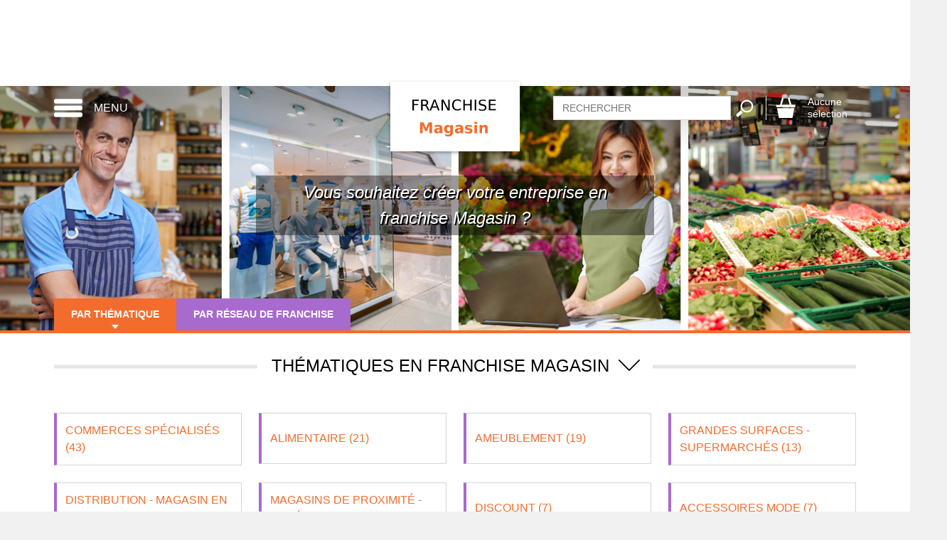

--- FILE ---
content_type: text/css
request_url: https://www.franchise-magasin.fr/css/frmagasin.css?id=7469323f009016c209da
body_size: 21200
content:
.color-gray-lightest{color:#f7f7f7}.color-gray-lighter{color:#eee}.color-gray-light{color:#777}.color-gray{color:#555}.color-gray-dark{color:#333}.color-gray-darker{color:#222}.color-gray-darkest{color:#090909}.color-primary-darkest{color:#582876}.color-primary-darker{color:#75359c}.color-primary-dark{color:#9044c0}.color-primary{color:#a76acd}.color-primary-light{color:#be90da}.color-primary-lighter{color:#d4b6e7}.color-primary-lightest{color:#ebddf3}.color-secondary-darkest{color:#7e2e08}.color-secondary-darker{color:#ae400b}.color-secondary-dark{color:#de510e}.color-secondary{color:#f26d2d}.color-secondary-light{color:#f58e5d}.color-secondary-lighter{color:#f8b08d}.color-secondary-lightest{color:#fbd1bd}.color-ternary-darkest{color:#a466ce}.color-ternary-darker{color:#bb8dda}.color-ternary-dark{color:#d2b3e7}.color-ternary{color:#e9daf3}.color-ternary-light,.color-ternary-lighter,.color-ternary-lightest{color:#fff}.gray-lightest{background-color:#f7f7f7}.gray-lighter{background-color:#eee}.gray-light{background-color:#777}.gray{background-color:#555}.gray-dark{background-color:#333}.gray-darker{background-color:#222}.gray-darkest{background-color:#090909}.primary-darkest{background-color:#582876}.primary-darker{background-color:#75359c}.primary-dark{background-color:#9044c0}.primary{background-color:#a76acd}.primary-light{background-color:#be90da}.primary-lighter{background-color:#d4b6e7}.primary-lightest{background-color:#ebddf3}.secondary-darkest{background-color:#7e2e08}.secondary-darker{background-color:#ae400b}.secondary-dark{background-color:#de510e}.secondary{background-color:#f26d2d}.secondary-light{background-color:#f58e5d}.secondary-lighter{background-color:#f8b08d}.secondary-lightest{background-color:#fbd1bd}.ternary-darkest{background-color:#a466ce}.ternary-darker{background-color:#bb8dda}.ternary-dark{background-color:#d2b3e7}.ternary{background-color:#e9daf3}.ternary-light,.ternary-lighter,.ternary-lightest{background-color:#fff}@font-face{font-family:Vera;src:url(/fonts/Vera.ttf?785d2fd45984c6548763ae6702d83e20) format("ttf"),url(/fonts/Vera.woff?502dcb324589f3d47fb21001e624671b) format("woff")}@font-face{font-family:Vera;src:url(/fonts/VeraBd.ttf?4ebf664c986099acf6d151c62bdb24eb) format("ttf"),url(/fonts/VeraBd.woff?c37a606efa2fa1271be15dd5a7442802) format("woff");font-weight:700}@font-face{font-family:Vera;src:url(/fonts/VeraBd.ttf?4ebf664c986099acf6d151c62bdb24eb) format("ttf"),url(/fonts/VeraBd.woff?c37a606efa2fa1271be15dd5a7442802) format("woff");font-weight:200}@font-face{font-family:Vera;src:url(/fonts/VeraIt.ttf?06ee45608b225ef0f22e94995bc981b2) format("ttf"),url(/fonts/VeraIt.woff?8fe6239c44fc4478b6b7a118f4b093d3) format("woff");font-style:italic}

/*! normalize.css v4.1.1 | MIT License | github.com/necolas/normalize.css */html{font-family:sans-serif;line-height:1.15;-ms-text-size-adjust:100%;-webkit-text-size-adjust:100%}body{margin:0}article,aside,details,figcaption,figure,footer,header,main,menu,nav,section,summary{display:block}audio,canvas,progress,video{display:inline-block}audio:not([controls]){display:none;height:0}progress{vertical-align:baseline}[hidden],template{display:none}a{background-color:transparent;-webkit-text-decoration-skip:objects}a:active,a:hover{outline-width:0}abbr[title]{border-bottom:none;text-decoration:underline;-webkit-text-decoration:underline dotted;text-decoration:underline dotted}b,strong{font-weight:inherit;font-weight:bolder}dfn{font-style:italic}h1{font-size:2em;margin:.67em 0}mark{background-color:#ff0;color:#000}small{font-size:80%}sub,sup{font-size:75%;line-height:0;position:relative;vertical-align:baseline}sub{bottom:-.25em}sup{top:-.5em}img{border-style:none}svg:not(:root){overflow:hidden}code,kbd,pre,samp{font-family:monospace,monospace;font-size:1em}figure{margin:1em 40px}hr{-webkit-box-sizing:content-box;box-sizing:content-box;height:0;overflow:visible}button,input,optgroup,select,textarea{font:inherit;margin:0}optgroup{font-weight:700}button,input{overflow:visible}button,select{text-transform:none}[type=reset],[type=submit],button,html [type=button]{-webkit-appearance:button}[type=button]::-moz-focus-inner,[type=reset]::-moz-focus-inner,[type=submit]::-moz-focus-inner,button::-moz-focus-inner{border-style:none;padding:0}[type=button]:-moz-focusring,[type=reset]:-moz-focusring,[type=submit]:-moz-focusring,button:-moz-focusring{outline:1px dotted ButtonText}fieldset{border:1px solid silver;margin:0 2px;padding:.35em .625em .75em}legend{-webkit-box-sizing:border-box;box-sizing:border-box;color:inherit;display:table;max-width:100%;padding:0;white-space:normal}textarea{overflow:auto}[type=checkbox],[type=radio]{-webkit-box-sizing:border-box;box-sizing:border-box;padding:0}[type=number]::-webkit-inner-spin-button,[type=number]::-webkit-outer-spin-button{height:auto}[type=search]{-webkit-appearance:textfield;outline-offset:-2px}[type=search]::-webkit-search-cancel-button,[type=search]::-webkit-search-decoration{-webkit-appearance:none}::-webkit-input-placeholder{color:inherit;opacity:.54}::-webkit-file-upload-button{-webkit-appearance:button;font:inherit}.debug-zone{display:none}.debug .debug-zone{display:block;position:fixed;bottom:0;right:0;background-color:rgba(0,0,0,.75)}.debug .debug-zone__item{padding:.3rem .6rem;color:#0f0}.debug .debug-zone__item:before{font-size:2rem}.debug.debug--breakpoints .debug-zone__item--bp:before{content:"min"}.debug.debug--breakpoints .debug-zone__item--bp:after{content:"(0em / 0px)"}@media (min-width:48em){.debug.debug--breakpoints .debug-zone__item--bp:before{content:"expanded"}.debug.debug--breakpoints .debug-zone__item--bp:after{content:" (48em / 76.8rem)"}}@media (min-width:0em){.debug.debug--breakpoints .debug-zone__item--bp:before{content:"min"}.debug.debug--breakpoints .debug-zone__item--bp:after{content:" (0em / 0rem)"}}@media (min-width:30em){.debug.debug--breakpoints .debug-zone__item--bp:before{content:"xs"}.debug.debug--breakpoints .debug-zone__item--bp:after{content:" (30em / 48rem)"}}@media (min-width:48em){.debug.debug--breakpoints .debug-zone__item--bp:before{content:"sm"}.debug.debug--breakpoints .debug-zone__item--bp:after{content:" (48em / 76.8rem)"}}@media (min-width:62em){.debug.debug--breakpoints .debug-zone__item--bp:before{content:"md"}.debug.debug--breakpoints .debug-zone__item--bp:after{content:" (62em / 99.2rem)"}}@media (min-width:75em){.debug.debug--breakpoints .debug-zone__item--bp:before{content:"lg"}.debug.debug--breakpoints .debug-zone__item--bp:after{content:" (75em / 120rem)"}}@media (min-width:48em){.hidden-expanded{display:none!important}}.hidden-collapsed{display:none}@media (min-width:48em){.hidden-collapsed,.searchbar-collapse{display:block!important}}.fixed-ratio{position:relative;display:block;height:0;padding:0;overflow:hidden}.fixed-ratio>*{position:absolute;top:0;bottom:0;left:0;width:100%;height:100%;border:0}.fixed-ratio--1by1{padding-bottom:100%}.fixed-ratio--1by2{padding-bottom:200%}.fixed-ratio--2by1{padding-bottom:50%}.fixed-ratio--4by3{padding-bottom:75%}.fixed-ratio--16by9{padding-bottom:56.25%}.capped-width{display:block;max-width:48rem;margin-left:auto;margin-right:auto}@media (min-width:48em){.capped-width{max-width:100%}}.sticky-header .site-header{position:fixed;top:0;width:100%;height:6rem;-webkit-box-shadow:0 1.5px 4px rgba(0,0,0,.24),0 1.5px 6px rgba(0,0,0,.12);box-shadow:0 1.5px 4px rgba(0,0,0,.24),0 1.5px 6px rgba(0,0,0,.12);z-index:20000}@media (min-width:48em){.sticky-header .site-header{height:6rem}}.sticky-header .site-content{padding-top:6rem}@media (min-width:48em){.sticky-header .site-content{padding-top:12rem}}.flexform>.form-group:not(.form-group--submit){display:-webkit-box;display:-ms-flexbox;display:flex;-ms-flex-wrap:wrap;flex-wrap:wrap;margin-left:-1.2rem;margin-right:-1.2rem}.flexform>.form-group:not(.form-group--submit)>*{margin-left:1.2rem;margin-right:1.2rem}@media (max-width:48em){.flexform>.form-group:not(.form-group--submit)>*{-webkit-box-flex:1;-ms-flex-positive:1;flex-grow:1;-ms-flex-negative:0;flex-shrink:0;-ms-flex-preferred-size:calc(100% - 2.4rem);flex-basis:calc(100% - 2.4rem)}}.form-group__label,input{padding-top:.6rem;padding-bottom:.6rem;line-height:1}input[type=email],input[type=number],input[type=password],input[type=text],input[type=url],select,textarea{display:inline-block;width:100%;padding-left:1.2rem;padding-right:1.2rem}select{padding-top:.6rem;padding-bottom:.6rem;background-color:transparent}textarea{resize:vertical}input[type=checkbox],input[type=radio]{display:inline-block}.form-group__label{margin-bottom:.6rem;padding-top:1rem}.form-group{margin-bottom:1.2rem}.form-group.form-group--required .form-group__label:after{content:"*";display:inline-block;margin-left:.6rem;-webkit-transform:translate3d(0,-.4rem,0);transform:translate3d(0,-.4rem,0)}.form-group.form-group--disabled .form-group__label{opacity:.5}.form-group.form-group--submit{text-align:center;margin-top:2.4rem}.form-group.form-group--checkbox>.form-group__input,.form-group.form-group--radio>.form-group__input{margin-top:.6rem}.input-block{display:block;margin-bottom:.6rem}.form-group--inline .input-block{display:inline-block;margin-right:1.2rem}.input-block label{position:relative;margin-left:3.6rem;cursor:pointer}.input-block [type=checkbox],.input-block [type=radio]{position:absolute;width:2.4rem;height:2.4rem}.input-block [type=checkbox]+label:before,.input-block [type=radio]+label:before{position:absolute;left:-3.6rem;content:"";display:inline-block;width:2.4rem;height:2.4rem;border:.1rem solid #a9a9a9;background-color:#fff}.input-block [type=radio]+label:before{border-radius:50%}.input-block [type=checkbox]:checked+label:after,.input-block [type=radio]:checked+label:after{position:absolute;left:-3rem;top:.3rem;content:"";display:inline-block;width:1.2rem;height:1.2rem;background-color:#a76acd}.input-block [type=radio]+label:after{border-radius:50%}.ripple{position:relative;overflow:hidden;-webkit-transform:translatez(0)}.ink{display:block;position:absolute;pointer-events:none;border-radius:50%;-webkit-transform:scale(0);transform:scale(0);background:#fff;opacity:1}.ink.animate{-webkit-animation:ripple-effect .5s linear;animation:ripple-effect .5s linear}@keyframes ripple-effect{to{opacity:0;-webkit-transform:scale(2.5);transform:scale(2.5)}}@-webkit-keyframes ripple-effect{to{opacity:0;-webkit-transform:scale(2.5);transform:scale(2.5)}}.sg-fixed-ratios .fixed-ratio{background-color:#555;color:#fff;margin-bottom:2.4rem}.sg-color-blocks>*{padding:.6rem}.sg-color-blocks>* span{background-color:#fff}@media (min-width:48em){.sg-color-blocks{display:-webkit-box;display:-ms-flexbox;display:flex;-ms-flex-wrap:wrap;flex-wrap:wrap}.sg-color-blocks>*{-webkit-box-flex:0;-ms-flex-positive:0;flex-grow:0;-ms-flex-negative:0;flex-shrink:0;-ms-flex-preferred-size:100%/3;flex-basis:100%/3;min-height:10rem}.sg-color-blocks>:nth-child(4){-ms-flex-preferred-size:100%;flex-basis:100%}}@media (min-width:48em) and (min-width:62em){.sg-color-blocks>*{-webkit-box-flex:0;-ms-flex-positive:0;flex-grow:0;-ms-flex-negative:0;flex-shrink:0;-ms-flex-preferred-size:100%/7;flex-basis:100%/7;min-height:10rem}}.sg-buttons .btn,.sg-buttons .wrapper--demande-doc .demande-doc form input[type=submit],.wrapper--demande-doc .demande-doc form .sg-buttons input[type=submit]{display:inline-block;margin-right:1.2rem}.sg-grid>*{background-color:#222;color:#fff}.debug.debug--touchzones .btn,.debug.debug--touchzones .wrapper--demande-doc .demande-doc form input[type=submit],.debug.debug--touchzones a,.debug.debug--touchzones button,.wrapper--demande-doc .demande-doc form .debug.debug--touchzones input[type=submit]{outline:1px dashed red}*,:after,:before{-webkit-box-sizing:border-box;box-sizing:border-box}.inline-svg svg{display:none}img{max-width:100%}.align-left{text-align:left}.align-center{text-align:center}.align-right{text-align:right}@media (max-width:30em){.align-center-xs{text-align:center}}@media (max-width:48em){.align-center-sm{text-align:center}}@media (max-width:62em){.align-center-md{text-align:center}}@media (max-width:75em){.align-center-lg{text-align:center}}@media (max-width:30em){.full-w-min{width:100%}}@media (max-width:48em){.full-w-xs{width:100%}}@media (max-width:62em){.full-w-sm{width:100%}}html{font-size:62.5%}body{font-size:1.6rem;line-height:1.5;font-family:Arial,Helvetica,sans-serif}.h1,h1{font-size:4rem}.h1,.h2,h1,h2{font-weight:700;color:#090909}.h2,h2{font-size:3.2rem}.h3,.h4,h3,h4{font-size:2rem}.h3,.h4,.h5,h3,h4,h5{font-weight:700;color:#090909}.h5,h5{font-size:1.6rem}.h6,h6{font-size:1.4rem;font-weight:700;color:#090909}.light-underline-title{margin:0;text-align:center;position:relative;margin-bottom:3.6rem;font-size:2.4rem!important}.light-underline-title span{position:relative;display:inline-block;background:#a76acd;font-size:2.4rem;font-weight:400;color:#fff;text-transform:uppercase;padding:0 2.4rem 0 2rem;line-height:1;z-index:10}.light-underline-title span .arrow-icon{display:none}@media (min-width:30em){.light-underline-title span .arrow-icon{display:inline;fill:#fff;-webkit-transform:rotate(90deg) translateX(.6rem) translateY(-.6rem);transform:rotate(90deg) translateX(.6rem) translateY(-.6rem)}}.light-underline-title:before{content:"";display:block;height:.5rem;margin:2.4rem 0;background:#e6e6e6}@media (min-width:48em){.light-underline-title:before{content:"";display:block;position:absolute;width:100%;height:.5rem;margin:0;background:#ced6d8;top:58%;-webkit-transform:translateY(50%);transform:translateY(50%);z-index:0;top:46%}}.dark-underline-title{margin:0;text-align:center;position:relative;margin-bottom:3.6rem;font-size:2.4rem!important}.dark-underline-title span{position:relative;display:inline-block;background:#fff;font-size:2.4rem;font-weight:400;color:#000;text-transform:uppercase;padding:0 2.4rem 0 2rem;line-height:1;z-index:10}.dark-underline-title span .arrow-icon{display:none}@media (min-width:30em){.dark-underline-title span .arrow-icon{display:inline;fill:#000;-webkit-transform:rotate(90deg) translateX(.6rem) translateY(-.6rem);transform:rotate(90deg) translateX(.6rem) translateY(-.6rem)}}.dark-underline-title:before{content:"";display:block;height:.5rem;margin:2.4rem 0;background:#e6e6e6}@media (min-width:48em){.dark-underline-title:before{content:"";display:block;position:absolute;width:100%;height:.5rem;margin:0;background:#e6e6e6;top:58%;-webkit-transform:translateY(50%);transform:translateY(50%);z-index:0;top:46%}}.dark-underline-title--double{margin:0;text-align:center;position:relative;margin-bottom:3.6rem;font-size:2.4rem!important}.dark-underline-title--double span{position:relative;display:inline-block;background:#fff;font-size:2.4rem;font-weight:400;color:#000;text-transform:uppercase;padding:0 2.4rem 0 2rem;line-height:1;z-index:10}.dark-underline-title--double span .arrow-icon{display:none}@media (min-width:30em){.dark-underline-title--double span .arrow-icon{display:inline;fill:#000;-webkit-transform:rotate(90deg) translateX(.6rem) translateY(-.6rem);transform:rotate(90deg) translateX(.6rem) translateY(-.6rem)}}.dark-underline-title--double:before{content:"";display:block;height:.5rem;margin:2.4rem 0;background:#e6e6e6}@media (min-width:48em){.dark-underline-title--double:before{content:"";display:block;position:absolute;width:100%;height:.5rem;margin:0;background:#e6e6e6;top:58%;-webkit-transform:translateY(50%);transform:translateY(50%);z-index:0}}.dark-underline-title--double:before{margin:0}@media (min-width:48em){.dark-underline-title--double:before{top:45%}}.dark-underline-title--double span:first-of-type{-webkit-transform:translateY(2.4rem);transform:translateY(2.4rem);margin-bottom:1.2rem}.dark-underline-title--double span:last-of-type{text-transform:inherit;font-weight:400;-webkit-transform:translateY(1.2rem);transform:translateY(1.2rem);display:inline-block;margin-bottom:2rem}.dark-underline-title--logo-double{margin:0;text-align:center;position:relative;margin-bottom:3.6rem;font-size:2.4rem!important;margin-bottom:0}.dark-underline-title--logo-double span{position:relative;display:inline-block;background:#fff;font-size:2.4rem;font-weight:400;color:#000;text-transform:uppercase;padding:0 2.4rem 0 2rem;line-height:1;z-index:10}.dark-underline-title--logo-double span .arrow-icon{display:none}@media (min-width:30em){.dark-underline-title--logo-double span .arrow-icon{display:inline;fill:#000;-webkit-transform:rotate(90deg) translateX(.6rem) translateY(-.6rem);transform:rotate(90deg) translateX(.6rem) translateY(-.6rem)}}.dark-underline-title--logo-double:before{content:"";display:block;height:.5rem;margin:2.4rem 0;background:#e6e6e6}@media (min-width:48em){.dark-underline-title--logo-double:before{content:"";display:block;position:absolute;width:100%;height:.5rem;margin:0;background:#e6e6e6;top:58%;-webkit-transform:translateY(50%);transform:translateY(50%);z-index:0}}.dark-underline-title--logo-double svg:first-child{margin-left:50%;-webkit-transform:translateX(-50%);transform:translateX(-50%);display:block}.dark-underline-title--logo-double svg:last-child{display:none}.dark-underline-title--logo-double span:first-of-type{-webkit-transform:translateY(0);transform:translateY(0);font-size:1.8rem!important}.dark-underline-title--logo-double span:last-of-type{text-transform:inherit;font-weight:700;-webkit-transform:translateY(-.6rem);transform:translateY(-.6rem);display:inline-block;margin-bottom:0}@media (min-width:48em){.dark-underline-title--logo-double:before{top:58%}}.dark-underline-title--icon{margin:0;text-align:center;position:relative;margin-bottom:3.6rem;font-size:2.4rem!important}.dark-underline-title--icon span{position:relative;display:inline-block;background:#fff;font-size:2.4rem;font-weight:400;color:#000;text-transform:uppercase;padding:0 2.4rem 0 2rem;line-height:1;z-index:10}.dark-underline-title--icon span .arrow-icon{display:none}@media (min-width:30em){.dark-underline-title--icon span .arrow-icon{display:inline;fill:#000;-webkit-transform:rotate(90deg) translateX(.6rem) translateY(-.6rem);transform:rotate(90deg) translateX(.6rem) translateY(-.6rem)}}.dark-underline-title--icon:before{content:"";display:block;height:.5rem;margin:2.4rem 0;background:#e6e6e6}@media (min-width:48em){.dark-underline-title--icon:before{content:"";display:block;position:absolute;width:100%;height:.5rem;margin:0;background:#e6e6e6;top:58%;-webkit-transform:translateY(50%);transform:translateY(50%);z-index:0}}.dark-underline-title--icon svg:first-child{margin-left:50%;margin-bottom:.6rem;-webkit-transform:translateX(-50%);transform:translateX(-50%);display:block}@media (min-width:30em){.dark-underline-title--icon svg:first-child{margin:0;display:inline;-webkit-transform:translateX(0) translateY(1.2rem);transform:translateX(0) translateY(1.2rem)}}.title-big{font-size:3.6rem}.title-big,.title-small{text-transform:uppercase;color:#000;line-height:1}.title-small{font-size:1.6rem}.bullet-list{list-style:none;padding:0;margin:2.4rem 0}.bullet-list li{position:relative;padding-left:2rem;margin-top:1.2rem;line-height:1.2}.bullet-list li:before{content:"\2022   ";line-height:.3;font-size:3rem;position:absolute;top:.6rem;left:0}.see-more{color:#777;text-decoration:none;font-weight:700;font-size:1.4rem}.see-more:hover{color:#555}.ultra{font-size:4.8rem}.giga{font-size:4rem}.mega{font-size:2.4rem}.big{font-size:2rem}.intermediate{font-size:1.8rem}.medium{font-size:1.6rem}.small{font-size:1.4rem}.uppercase{text-transform:uppercase!important}.lowercase{text-transform:lowercase!important}.bold{font-weight:700}.normal{font-weight:400}.italic{font-style:italic}.btn,.wrapper--demande-doc .demande-doc form input[type=submit]{display:inline-block;margin-bottom:0;font-weight:400;text-align:center;text-decoration:none;vertical-align:middle;-ms-touch-action:manipulation;touch-action:manipulation;cursor:pointer;background-image:none;border:none;white-space:normal;text-transform:uppercase}.btn.focus,.btn:focus,.btn:hover,.wrapper--demande-doc .demande-doc form input.focus[type=submit],.wrapper--demande-doc .demande-doc form input:focus[type=submit],.wrapper--demande-doc .demande-doc form input:hover[type=submit]{color:#555;text-decoration:none}.btn.active,.btn:active,.wrapper--demande-doc .demande-doc form input.active[type=submit],.wrapper--demande-doc .demande-doc form input:active[type=submit]{outline:0;background-image:none}.btn.disabled,.btn[disabled],.wrapper--demande-doc .demande-doc form input.disabled[type=submit],.wrapper--demande-doc .demande-doc form input[disabled][type=submit]{cursor:not-allowed;opacity:.65}.btn-default{color:#555;background-color:#eee;-webkit-transition:all .25s;transition:all .25s}.btn-default.active,.btn-default.active.focus,.btn-default.active:focus,.btn-default.active:hover,.btn-default.focus,.btn-default:active,.btn-default:active.focus,.btn-default:active:focus,.btn-default:active:hover,.btn-default:focus,.btn-default:hover{color:#000;background-color:#777;-webkit-box-shadow:none;box-shadow:none;border:none}.btn-default.active,.btn-default:active,.open>.btn-default.dropdown-toggle{background-image:none}.btn-default.disabled.focus,.btn-default.disabled:focus,.btn-default.disabled:hover,.btn-default[disabled].focus,.btn-default[disabled]:focus,.btn-default[disabled]:hover{background-color:#eee}.btn-primary,.wrapper--demande-doc .demande-doc form input[type=submit]{color:#fff;background-color:#a76acd;-webkit-transition:all .25s;transition:all .25s}.btn-primary.active,.btn-primary.active.focus,.btn-primary.active:focus,.btn-primary.active:hover,.btn-primary.focus,.btn-primary:active,.btn-primary:active.focus,.btn-primary:active:focus,.btn-primary:active:hover,.btn-primary:focus,.btn-primary:hover,.wrapper--demande-doc .demande-doc form input.active.focus[type=submit],.wrapper--demande-doc .demande-doc form input.active:focus[type=submit],.wrapper--demande-doc .demande-doc form input.active:hover[type=submit],.wrapper--demande-doc .demande-doc form input.active[type=submit],.wrapper--demande-doc .demande-doc form input.focus[type=submit],.wrapper--demande-doc .demande-doc form input:active.focus[type=submit],.wrapper--demande-doc .demande-doc form input:active:focus[type=submit],.wrapper--demande-doc .demande-doc form input:active:hover[type=submit],.wrapper--demande-doc .demande-doc form input:active[type=submit],.wrapper--demande-doc .demande-doc form input:focus[type=submit],.wrapper--demande-doc .demande-doc form input:hover[type=submit]{color:#a76acd;background-color:#e9daf3;-webkit-box-shadow:none;box-shadow:none;border:none}.btn-primary.active,.btn-primary:active,.open>.btn-primary.dropdown-toggle,.wrapper--demande-doc .demande-doc form .open>input.dropdown-toggle[type=submit],.wrapper--demande-doc .demande-doc form input.active[type=submit],.wrapper--demande-doc .demande-doc form input:active[type=submit]{background-image:none}.btn-primary.disabled.focus,.btn-primary.disabled:focus,.btn-primary.disabled:hover,.btn-primary[disabled].focus,.btn-primary[disabled]:focus,.btn-primary[disabled]:hover,.wrapper--demande-doc .demande-doc form input.disabled.focus[type=submit],.wrapper--demande-doc .demande-doc form input.disabled:focus[type=submit],.wrapper--demande-doc .demande-doc form input.disabled:hover[type=submit],.wrapper--demande-doc .demande-doc form input[disabled].focus[type=submit],.wrapper--demande-doc .demande-doc form input[disabled]:focus[type=submit],.wrapper--demande-doc .demande-doc form input[disabled]:hover[type=submit]{background-color:#a76acd}.btn-secondary{color:#000;background-color:#f26d2d;-webkit-transition:all .25s;transition:all .25s}.btn-secondary.active,.btn-secondary.active.focus,.btn-secondary.active:focus,.btn-secondary.active:hover,.btn-secondary.focus,.btn-secondary:active,.btn-secondary:active.focus,.btn-secondary:active:focus,.btn-secondary:active:hover,.btn-secondary:focus,.btn-secondary:hover{color:#fff;background-color:#a76acd;-webkit-box-shadow:none;box-shadow:none;border:none}.btn-secondary.active,.btn-secondary:active,.open>.btn-secondary.dropdown-toggle{background-image:none}.btn-secondary.disabled.focus,.btn-secondary.disabled:focus,.btn-secondary.disabled:hover,.btn-secondary[disabled].focus,.btn-secondary[disabled]:focus,.btn-secondary[disabled]:hover{background-color:#f26d2d}.btn-ternary{color:#000;background-color:#e9daf3;-webkit-transition:all .25s;transition:all .25s}.btn-ternary.active,.btn-ternary.active.focus,.btn-ternary.active:focus,.btn-ternary.active:hover,.btn-ternary.focus,.btn-ternary:active,.btn-ternary:active.focus,.btn-ternary:active:focus,.btn-ternary:active:hover,.btn-ternary:focus,.btn-ternary:hover{color:#000;background-color:#a76acd;-webkit-box-shadow:none;box-shadow:none;border:none}.btn-ternary.active,.btn-ternary:active,.open>.btn-ternary.dropdown-toggle{background-image:none}.btn-ternary.disabled.focus,.btn-ternary.disabled:focus,.btn-ternary.disabled:hover,.btn-ternary[disabled].focus,.btn-ternary[disabled]:focus,.btn-ternary[disabled]:hover{background-color:#e9daf3}.btn-primary-border{color:#a76acd;background-color:#fff;-webkit-transition:all .25s;transition:all .25s}.btn-primary-border.active,.btn-primary-border.active.focus,.btn-primary-border.active:focus,.btn-primary-border.active:hover,.btn-primary-border.focus,.btn-primary-border:active,.btn-primary-border:active.focus,.btn-primary-border:active:focus,.btn-primary-border:active:hover,.btn-primary-border:focus,.btn-primary-border:hover{color:#fff;background-color:#a76acd;-webkit-box-shadow:none;box-shadow:none;border:none}.btn-primary-border.active,.btn-primary-border:active,.open>.btn-primary-border.dropdown-toggle{background-image:none}.btn-primary-border.disabled.focus,.btn-primary-border.disabled:focus,.btn-primary-border.disabled:hover,.btn-primary-border[disabled].focus,.btn-primary-border[disabled]:focus,.btn-primary-border[disabled]:hover{background-color:#fff}.btn-neutral{color:#000;background-color:#e5e5e5;-webkit-transition:all .25s;transition:all .25s}.btn-neutral.active,.btn-neutral.active.focus,.btn-neutral.active:focus,.btn-neutral.active:hover,.btn-neutral.focus,.btn-neutral:active,.btn-neutral:active.focus,.btn-neutral:active:focus,.btn-neutral:active:hover,.btn-neutral:focus,.btn-neutral:hover{color:#000;background-color:#ededed;-webkit-box-shadow:none;box-shadow:none;border:none}.btn-neutral.active,.btn-neutral:active,.open>.btn-neutral.dropdown-toggle{background-image:none}.btn-neutral.disabled.focus,.btn-neutral.disabled:focus,.btn-neutral.disabled:hover,.btn-neutral[disabled].focus,.btn-neutral[disabled]:focus,.btn-neutral[disabled]:hover{background-color:#e5e5e5}.btn-big,.wrapper--demande-doc .demande-doc form input[type=submit]{padding:1.575rem 1.8rem;font-size:1.6rem;line-height:1.75;border-radius:0}.btn-lg{padding:.9rem 1.8rem;font-size:1.4rem;line-height:1.75;border-radius:0}.btn-sm{padding:.45rem .9rem;border-radius:border-radius-small}.btn-sm,.btn-xs{font-size:1.4rem;line-height:1.25}.btn-xs{padding:.3rem .6rem;border-radius:border-radius-xs}.btn-border-thin{border-width:.1rem}.btn-border-medium{border-width:.2rem}.btn-border-thick{border-width:.3rem}.btn-block,.wrapper--demande-doc .demande-doc form input[type=submit]{display:block;width:100%}.btn-inline{display:inline-block}.btn-block+.btn-block,.wrapper--demande-doc .demande-doc form .btn-block+input[type=submit],.wrapper--demande-doc .demande-doc form input[type=submit]+.btn-block,.wrapper--demande-doc .demande-doc form input[type=submit]+input[type=submit]{margin-top:.6rem}.wrapper--demande-doc .demande-doc form input[type=button][type=submit],.wrapper--demande-doc .demande-doc form input[type=reset][type=submit],.wrapper--demande-doc .demande-doc form input[type=submit],input[type=button].btn-block,input[type=reset].btn-block,input[type=submit].btn-block{width:100%}.btn-cta,.btn-cta--documentation,.btn-cta--franchise{display:-webkit-box;display:-ms-flexbox;display:flex;-webkit-box-pack:start;-ms-flex-pack:start;justify-content:flex-start;-webkit-box-align:center;-ms-flex-align:center;align-items:center;line-height:1;font-weight:100;padding:1.2rem 2.4rem 1.2rem 1.2rem}@media (max-width:30em){.btn-cta,.btn-cta--documentation,.btn-cta--franchise{padding:1.2rem}}.btn-cta--documentation svg,.btn-cta--franchise svg,.btn-cta svg{-webkit-box-flex:0;-ms-flex-positive:0;flex-grow:0;-ms-flex-negative:0;flex-shrink:0;-ms-flex-preferred-size:4rem;flex-basis:4rem;margin-right:.6rem}.btn-cta--documentation span,.btn-cta--franchise span,.btn-cta span{-webkit-box-flex:1;-ms-flex-positive:1;flex-grow:1;-ms-flex-negative:0;flex-shrink:0;-ms-flex-preferred-size:calc(100% - 2.4rem);flex-basis:calc(100% - 2.4rem);text-align:left}.btn-cta--documentation{background:#f26d2d;color:#000;-webkit-transition:all .2s ease;transition:all .2s ease}.btn-cta--documentation svg{fill:#000}.btn-cta--documentation:hover{-webkit-transition:all .2s ease;transition:all .2s ease;background:#fcdaca;color:#fff}.btn-cta--documentation:hover svg{fill:#fff}.btn-cta--franchise{background:#a76acd;color:#fff;-webkit-transition:all .2s ease;transition:all .2s ease}.btn-cta--franchise svg{fill:#fff}.btn-cta--franchise:hover{-webkit-transition:all .2s ease;transition:all .2s ease;background:#e9daf3;color:#a76acd}.btn-cta--franchise:hover svg{fill:#a76acd}.flexrow{display:-webkit-box;display:-ms-flexbox;display:flex;-ms-flex-wrap:wrap;flex-wrap:wrap}.flexrow>*{-webkit-box-flex:0;-ms-flex-positive:0;flex-grow:0;-ms-flex-negative:0;flex-shrink:0;-ms-flex-preferred-size:calc(100% - 2.4rem);flex-basis:calc(100% - 2.4rem)}.flexline{display:-webkit-box;display:-ms-flexbox;display:flex;-ms-flex-wrap:wrap;flex-wrap:wrap;-webkit-box-orient:horizontal;-webkit-box-direction:normal;-ms-flex-direction:row;flex-direction:row}@media (min-width:48em){.flex-expanded-1{-ms-flex-preferred-size:calc(8.33% - 2.4rem);flex-basis:calc(8.33% - 2.4rem);max-width:calc(8.33% - 2.4rem)}.flex-expanded-2{-ms-flex-preferred-size:calc(16.66% - 2.4rem);flex-basis:calc(16.66% - 2.4rem);max-width:calc(16.66% - 2.4rem)}.flex-expanded-3{-ms-flex-preferred-size:calc(25% - 2.4rem);flex-basis:calc(25% - 2.4rem);max-width:calc(25% - 2.4rem)}.flex-expanded-4{-ms-flex-preferred-size:calc(33.33% - 2.4rem);flex-basis:calc(33.33% - 2.4rem);max-width:calc(33.33% - 2.4rem)}.flex-expanded-5{-ms-flex-preferred-size:calc(41.66% - 2.4rem);flex-basis:calc(41.66% - 2.4rem);max-width:calc(41.66% - 2.4rem)}.flex-expanded-6{-ms-flex-preferred-size:calc(50% - 2.4rem);flex-basis:calc(50% - 2.4rem);max-width:calc(50% - 2.4rem)}.flex-expanded-7{-ms-flex-preferred-size:calc(58.33% - 2.4rem);flex-basis:calc(58.33% - 2.4rem);max-width:calc(58.33% - 2.4rem)}.flex-expanded-8{-ms-flex-preferred-size:calc(66.66% - 2.4rem);flex-basis:calc(66.66% - 2.4rem);max-width:calc(66.66% - 2.4rem)}.flex-expanded-9{-ms-flex-preferred-size:calc(75% - 2.4rem);flex-basis:calc(75% - 2.4rem);max-width:calc(75% - 2.4rem)}.flex-expanded-10{-ms-flex-preferred-size:calc(83.33% - 2.4rem);flex-basis:calc(83.33% - 2.4rem);max-width:calc(83.33% - 2.4rem)}.flex-expanded-11{-ms-flex-preferred-size:calc(91.66% - 2.4rem);flex-basis:calc(91.66% - 2.4rem);max-width:calc(91.66% - 2.4rem)}.flex-expanded-12{-ms-flex-preferred-size:calc(100% - 2.4rem);flex-basis:calc(100% - 2.4rem);max-width:calc(100% - 2.4rem)}.visible-expanded{display:-webkit-box!important;display:-ms-flexbox!important;display:flex!important}}@media (min-width:0em){.flex-min-1{-ms-flex-preferred-size:calc(8.33% - 2.4rem);flex-basis:calc(8.33% - 2.4rem);max-width:calc(8.33% - 2.4rem)}.flex-min-2{-ms-flex-preferred-size:calc(16.66% - 2.4rem);flex-basis:calc(16.66% - 2.4rem);max-width:calc(16.66% - 2.4rem)}.flex-min-3{-ms-flex-preferred-size:calc(25% - 2.4rem);flex-basis:calc(25% - 2.4rem);max-width:calc(25% - 2.4rem)}.flex-min-4{-ms-flex-preferred-size:calc(33.33% - 2.4rem);flex-basis:calc(33.33% - 2.4rem);max-width:calc(33.33% - 2.4rem)}.flex-min-5{-ms-flex-preferred-size:calc(41.66% - 2.4rem);flex-basis:calc(41.66% - 2.4rem);max-width:calc(41.66% - 2.4rem)}.flex-min-6{-ms-flex-preferred-size:calc(50% - 2.4rem);flex-basis:calc(50% - 2.4rem);max-width:calc(50% - 2.4rem)}.flex-min-7{-ms-flex-preferred-size:calc(58.33% - 2.4rem);flex-basis:calc(58.33% - 2.4rem);max-width:calc(58.33% - 2.4rem)}.flex-min-8{-ms-flex-preferred-size:calc(66.66% - 2.4rem);flex-basis:calc(66.66% - 2.4rem);max-width:calc(66.66% - 2.4rem)}.flex-min-9{-ms-flex-preferred-size:calc(75% - 2.4rem);flex-basis:calc(75% - 2.4rem);max-width:calc(75% - 2.4rem)}.flex-min-10{-ms-flex-preferred-size:calc(83.33% - 2.4rem);flex-basis:calc(83.33% - 2.4rem);max-width:calc(83.33% - 2.4rem)}.flex-min-11{-ms-flex-preferred-size:calc(91.66% - 2.4rem);flex-basis:calc(91.66% - 2.4rem);max-width:calc(91.66% - 2.4rem)}.flex-min-12{-ms-flex-preferred-size:calc(100% - 2.4rem);flex-basis:calc(100% - 2.4rem);max-width:calc(100% - 2.4rem)}.visible-min{display:-webkit-box!important;display:-ms-flexbox!important;display:flex!important}}@media (min-width:30em){.flex-xs-1{-ms-flex-preferred-size:calc(8.33% - 2.4rem);flex-basis:calc(8.33% - 2.4rem);max-width:calc(8.33% - 2.4rem)}.flex-xs-2{-ms-flex-preferred-size:calc(16.66% - 2.4rem);flex-basis:calc(16.66% - 2.4rem);max-width:calc(16.66% - 2.4rem)}.flex-xs-3{-ms-flex-preferred-size:calc(25% - 2.4rem);flex-basis:calc(25% - 2.4rem);max-width:calc(25% - 2.4rem)}.flex-xs-4{-ms-flex-preferred-size:calc(33.33% - 2.4rem);flex-basis:calc(33.33% - 2.4rem);max-width:calc(33.33% - 2.4rem)}.flex-xs-5{-ms-flex-preferred-size:calc(41.66% - 2.4rem);flex-basis:calc(41.66% - 2.4rem);max-width:calc(41.66% - 2.4rem)}.flex-xs-6{-ms-flex-preferred-size:calc(50% - 2.4rem);flex-basis:calc(50% - 2.4rem);max-width:calc(50% - 2.4rem)}.flex-xs-7{-ms-flex-preferred-size:calc(58.33% - 2.4rem);flex-basis:calc(58.33% - 2.4rem);max-width:calc(58.33% - 2.4rem)}.flex-xs-8{-ms-flex-preferred-size:calc(66.66% - 2.4rem);flex-basis:calc(66.66% - 2.4rem);max-width:calc(66.66% - 2.4rem)}.flex-xs-9{-ms-flex-preferred-size:calc(75% - 2.4rem);flex-basis:calc(75% - 2.4rem);max-width:calc(75% - 2.4rem)}.flex-xs-10{-ms-flex-preferred-size:calc(83.33% - 2.4rem);flex-basis:calc(83.33% - 2.4rem);max-width:calc(83.33% - 2.4rem)}.flex-xs-11{-ms-flex-preferred-size:calc(91.66% - 2.4rem);flex-basis:calc(91.66% - 2.4rem);max-width:calc(91.66% - 2.4rem)}.flex-xs-12{-ms-flex-preferred-size:calc(100% - 2.4rem);flex-basis:calc(100% - 2.4rem);max-width:calc(100% - 2.4rem)}.visible-xs{display:-webkit-box!important;display:-ms-flexbox!important;display:flex!important}}@media (min-width:48em){.flex-sm-1{-ms-flex-preferred-size:calc(8.33% - 2.4rem);flex-basis:calc(8.33% - 2.4rem);max-width:calc(8.33% - 2.4rem)}.flex-sm-2{-ms-flex-preferred-size:calc(16.66% - 2.4rem);flex-basis:calc(16.66% - 2.4rem);max-width:calc(16.66% - 2.4rem)}.flex-sm-3{-ms-flex-preferred-size:calc(25% - 2.4rem);flex-basis:calc(25% - 2.4rem);max-width:calc(25% - 2.4rem)}.flex-sm-4{-ms-flex-preferred-size:calc(33.33% - 2.4rem);flex-basis:calc(33.33% - 2.4rem);max-width:calc(33.33% - 2.4rem)}.flex-sm-5{-ms-flex-preferred-size:calc(41.66% - 2.4rem);flex-basis:calc(41.66% - 2.4rem);max-width:calc(41.66% - 2.4rem)}.flex-sm-6{-ms-flex-preferred-size:calc(50% - 2.4rem);flex-basis:calc(50% - 2.4rem);max-width:calc(50% - 2.4rem)}.flex-sm-7{-ms-flex-preferred-size:calc(58.33% - 2.4rem);flex-basis:calc(58.33% - 2.4rem);max-width:calc(58.33% - 2.4rem)}.flex-sm-8{-ms-flex-preferred-size:calc(66.66% - 2.4rem);flex-basis:calc(66.66% - 2.4rem);max-width:calc(66.66% - 2.4rem)}.flex-sm-9{-ms-flex-preferred-size:calc(75% - 2.4rem);flex-basis:calc(75% - 2.4rem);max-width:calc(75% - 2.4rem)}.flex-sm-10{-ms-flex-preferred-size:calc(83.33% - 2.4rem);flex-basis:calc(83.33% - 2.4rem);max-width:calc(83.33% - 2.4rem)}.flex-sm-11{-ms-flex-preferred-size:calc(91.66% - 2.4rem);flex-basis:calc(91.66% - 2.4rem);max-width:calc(91.66% - 2.4rem)}.flex-sm-12{-ms-flex-preferred-size:calc(100% - 2.4rem);flex-basis:calc(100% - 2.4rem);max-width:calc(100% - 2.4rem)}.visible-sm{display:-webkit-box!important;display:-ms-flexbox!important;display:flex!important}}@media (min-width:62em){.flex-md-1{-ms-flex-preferred-size:calc(8.33% - 2.4rem);flex-basis:calc(8.33% - 2.4rem);max-width:calc(8.33% - 2.4rem)}.flex-md-2{-ms-flex-preferred-size:calc(16.66% - 2.4rem);flex-basis:calc(16.66% - 2.4rem);max-width:calc(16.66% - 2.4rem)}.flex-md-3{-ms-flex-preferred-size:calc(25% - 2.4rem);flex-basis:calc(25% - 2.4rem);max-width:calc(25% - 2.4rem)}.flex-md-4{-ms-flex-preferred-size:calc(33.33% - 2.4rem);flex-basis:calc(33.33% - 2.4rem);max-width:calc(33.33% - 2.4rem)}.flex-md-5{-ms-flex-preferred-size:calc(41.66% - 2.4rem);flex-basis:calc(41.66% - 2.4rem);max-width:calc(41.66% - 2.4rem)}.flex-md-6{-ms-flex-preferred-size:calc(50% - 2.4rem);flex-basis:calc(50% - 2.4rem);max-width:calc(50% - 2.4rem)}.flex-md-7{-ms-flex-preferred-size:calc(58.33% - 2.4rem);flex-basis:calc(58.33% - 2.4rem);max-width:calc(58.33% - 2.4rem)}.flex-md-8{-ms-flex-preferred-size:calc(66.66% - 2.4rem);flex-basis:calc(66.66% - 2.4rem);max-width:calc(66.66% - 2.4rem)}.flex-md-9{-ms-flex-preferred-size:calc(75% - 2.4rem);flex-basis:calc(75% - 2.4rem);max-width:calc(75% - 2.4rem)}.flex-md-10{-ms-flex-preferred-size:calc(83.33% - 2.4rem);flex-basis:calc(83.33% - 2.4rem);max-width:calc(83.33% - 2.4rem)}.flex-md-11{-ms-flex-preferred-size:calc(91.66% - 2.4rem);flex-basis:calc(91.66% - 2.4rem);max-width:calc(91.66% - 2.4rem)}.flex-md-12{-ms-flex-preferred-size:calc(100% - 2.4rem);flex-basis:calc(100% - 2.4rem);max-width:calc(100% - 2.4rem)}.visible-md{display:-webkit-box!important;display:-ms-flexbox!important;display:flex!important}}@media (min-width:75em){.flex-lg-1{-ms-flex-preferred-size:calc(8.33% - 2.4rem);flex-basis:calc(8.33% - 2.4rem);max-width:calc(8.33% - 2.4rem)}.flex-lg-2{-ms-flex-preferred-size:calc(16.66% - 2.4rem);flex-basis:calc(16.66% - 2.4rem);max-width:calc(16.66% - 2.4rem)}.flex-lg-3{-ms-flex-preferred-size:calc(25% - 2.4rem);flex-basis:calc(25% - 2.4rem);max-width:calc(25% - 2.4rem)}.flex-lg-4{-ms-flex-preferred-size:calc(33.33% - 2.4rem);flex-basis:calc(33.33% - 2.4rem);max-width:calc(33.33% - 2.4rem)}.flex-lg-5{-ms-flex-preferred-size:calc(41.66% - 2.4rem);flex-basis:calc(41.66% - 2.4rem);max-width:calc(41.66% - 2.4rem)}.flex-lg-6{-ms-flex-preferred-size:calc(50% - 2.4rem);flex-basis:calc(50% - 2.4rem);max-width:calc(50% - 2.4rem)}.flex-lg-7{-ms-flex-preferred-size:calc(58.33% - 2.4rem);flex-basis:calc(58.33% - 2.4rem);max-width:calc(58.33% - 2.4rem)}.flex-lg-8{-ms-flex-preferred-size:calc(66.66% - 2.4rem);flex-basis:calc(66.66% - 2.4rem);max-width:calc(66.66% - 2.4rem)}.flex-lg-9{-ms-flex-preferred-size:calc(75% - 2.4rem);flex-basis:calc(75% - 2.4rem);max-width:calc(75% - 2.4rem)}.flex-lg-10{-ms-flex-preferred-size:calc(83.33% - 2.4rem);flex-basis:calc(83.33% - 2.4rem);max-width:calc(83.33% - 2.4rem)}.flex-lg-11{-ms-flex-preferred-size:calc(91.66% - 2.4rem);flex-basis:calc(91.66% - 2.4rem);max-width:calc(91.66% - 2.4rem)}.flex-lg-12{-ms-flex-preferred-size:calc(100% - 2.4rem);flex-basis:calc(100% - 2.4rem);max-width:calc(100% - 2.4rem)}.visible-lg{display:-webkit-box!important;display:-ms-flexbox!important;display:flex!important}}@media (max-width:48em){.invisible-expanded{display:none!important}}@media (max-width:0em){.invisible-min{display:none!important}}@media (max-width:30em){.invisible-xs{display:none!important}}@media (max-width:48em){.invisible-sm{display:none!important}}@media (max-width:62em){.invisible-md{display:none!important}}@media (max-width:75em){.invisible-lg{display:none!important}}.flexrow--gutter{margin-left:-1.2rem;margin-right:-1.2rem}.flexrow--gutter>*{margin:1.2rem}.flexrow--h-gutter{margin-left:-1.2rem;margin-right:-1.2rem}.flexrow--h-gutter>*{margin:0 1.2rem}.flexrow--padding-gutter{padding-left:-1.2rem;padding-right:-1.2rem}.flexrow--padding-gutter>*{margin:1.2rem}.flexrow--h-padding-gutter{padding-left:-1.2rem;padding-right:-1.2rem}.flexrow--h-padding-gutter>*{margin:0 1.2rem}.flexrow--grow{-webkit-box-flex:1;-ms-flex-positive:1;flex-grow:1;-ms-flex-negative:0;flex-shrink:0;-ms-flex-preferred-size:calc(100% - 2.4rem);flex-basis:calc(100% - 2.4rem)}.align-items-center{-webkit-box-align:center;-ms-flex-align:center;align-items:center}.justify-space-between{-webkit-box-pack:justify;-ms-flex-pack:justify;justify-content:space-between}.site-wrapper,body,html{min-height:100vh}.site-wrapper{display:-webkit-box;display:-ms-flexbox;display:flex;-webkit-box-orient:vertical;-webkit-box-direction:normal;-ms-flex-direction:column;flex-direction:column}.site-content{-webkit-box-flex:1;-ms-flex-positive:1;flex-grow:1}.wrapper{padding:2.4rem 0}.container{margin-right:auto;margin-left:auto;padding-left:1.2rem;padding-right:1.2rem}.container:after{content:"";display:table;clear:both}@media (min-width:48em){.container{width:73.2rem}}@media (min-width:62em){.container{width:95.2rem}}@media (min-width:75em){.container{width:115.2rem}}.v-margin{margin-top:2.4rem;margin-bottom:2.4rem}.v-margin-double{margin-top:4.8rem;margin-bottom:4.8rem}.v-top-margin{margin-top:2.4rem}.v-top-margin-double{margin-top:4.8rem}.v-bottom-margin{margin-bottom:2.4rem}.v-bottom-margin-double{margin-bottom:4.8rem}.h-padding{padding-left:2.4rem;padding-right:2.4rem}.h-padding-double{padding-left:4.8rem;padding-right:4.8rem}.no-margin{margin:0}.select,.wrapper--demande-doc .demande-doc form select,select{-webkit-appearance:none;-moz-appearance:none;appearance:none;line-height:1;padding:1.2rem 6rem 1.2rem 1.2rem;border:.1rem solid #cfd6d7;background-image:url(/images/cursor-select.svg?6bb99ada5345f0ab6753bc75af7a6c5b),url(/images/cursor-separator.svg?e3c49c16ab518d23602c26af2b028be0);background-repeat:no-repeat,no-repeat;background-position:right 1.5rem center,right 2.8rem center;background-size:1.2rem 1.2rem,1.2rem 3rem;outline:none}body{background:#f1f1f1}.site-wrapper{background:#fff}@media (min-width:75em){.site-wrapper{max-width:130rem;margin:0 auto}}.static-content>*{font-size:1.6rem!important}.static-content a{color:#a76acd;text-decoration:none}.static-content h2:first-child{margin-top:0}.wrapper--content-info{border-top:.1rem solid #000;padding:0}.wrapper--content-info img{width:100%}.wrapper--content-info h2,.wrapper--content-info p{line-height:1.3}.loader{display:inline-block}.loader img{width:2.4rem;height:2.4rem;vertical-align:super}.wrapper--large-items-row .article,.wrapper--large-items-row article,.wrapper--large-items .article,.wrapper--large-items article{-webkit-transition:all .2s ease;transition:all .2s ease}.wrapper--large-items-row .article:hover,.wrapper--large-items-row article:hover,.wrapper--large-items .article:hover,.wrapper--large-items article:hover{color:#fff;background:#a76acd;-webkit-transition:all .2s ease;transition:all .2s ease}.wrapper--large-items-row .article:hover .large-item__date,.wrapper--large-items-row .article:hover .large-item__intro,.wrapper--large-items-row .article:hover .large-item__link,.wrapper--large-items-row .article:hover .large-item__see-more,.wrapper--large-items-row .article:hover .large-item__title,.wrapper--large-items-row article:hover .large-item__date,.wrapper--large-items-row article:hover .large-item__intro,.wrapper--large-items-row article:hover .large-item__link,.wrapper--large-items-row article:hover .large-item__see-more,.wrapper--large-items-row article:hover .large-item__title,.wrapper--large-items .article:hover .large-item__date,.wrapper--large-items .article:hover .large-item__intro,.wrapper--large-items .article:hover .large-item__link,.wrapper--large-items .article:hover .large-item__see-more,.wrapper--large-items .article:hover .large-item__title,.wrapper--large-items article:hover .large-item__date,.wrapper--large-items article:hover .large-item__intro,.wrapper--large-items article:hover .large-item__link,.wrapper--large-items article:hover .large-item__see-more,.wrapper--large-items article:hover .large-item__title{color:#fff;-webkit-transition:all .2s ease;transition:all .2s ease}.wrapper--large-items-row .article:hover svg,.wrapper--large-items-row article:hover svg,.wrapper--large-items .article:hover svg,.wrapper--large-items article:hover svg{fill:#fff}@media (max-width:30em){.wrapper--large-items .article:not(:last-of-type),.wrapper--large-items article:not(:last-of-type){border-bottom:.1rem solid #d3d5d4}}@media (min-width:30em){.wrapper--large-items .article:not(:nth-last-of-type(-n+2)),.wrapper--large-items article:not(:nth-last-of-type(-n+2)){border-bottom:.1rem solid #d3d5d4}}.wrapper--large-items-row .article:not(:last-of-type),.wrapper--large-items-row article:not(:last-of-type){border-bottom:.1rem solid #d3d5d4}.wrapper--medium-items .article,.wrapper--medium-items article{-webkit-transition:all .2s ease;transition:all .2s ease}@media (max-width:30em){.wrapper--medium-items .article:not(:last-child),.wrapper--medium-items article:not(:last-child){border-bottom:.1rem solid #d3d5d4}}@media (min-width:30em){.wrapper--medium-items .article,.wrapper--medium-items article{border-bottom:.1rem solid #d3d5d4}.wrapper--medium-items .article:nth-last-of-type(-n+2),.wrapper--medium-items article:nth-last-of-type(-n+2){border-bottom:none}}.wrapper--medium-items .article:hover,.wrapper--medium-items article:hover{color:#fff;background:#a76acd;-webkit-transition:all .2s ease;transition:all .2s ease}.wrapper--medium-items .article:hover .medium-item__intro,.wrapper--medium-items .article:hover .medium-item__title,.wrapper--medium-items article:hover .medium-item__intro,.wrapper--medium-items article:hover .medium-item__title{color:#fff;-webkit-transition:all .2s ease;transition:all .2s ease}.wrapper--hiring{background:#e9daf3;padding:0;margin-top:4.8rem}.wrapper--news-list .article,.wrapper--news-list article{border-bottom:none;background:#fff;-webkit-transition:all .2s "ease";transition:all .2s "ease"}.wrapper--news-list .article:hover,.wrapper--news-list article:hover{background:#a76acd}.wrapper--news-list .article .large-item,.wrapper--news-list article .large-item{padding:2.4rem 2.4rem 1.2rem 0}.wrapper--news-list .article .large-item__date,.wrapper--news-list article .large-item__date{text-transform:none;color:#777}.wrapper--news-list .article .large-item__see-more,.wrapper--news-list article .large-item__see-more{color:#777}.wrapper--news-list .article .large-item__see-more svg,.wrapper--news-list article .large-item__see-more svg{fill:#777}.wrapper--news-list .article .large-item__link,.wrapper--news-list article .large-item__link{color:#f26d2d}.wrapper--news-list .article .large-item__title,.wrapper--news-list article .large-item__title{color:#333}.wrapper--news-list .article .large-item__title:hover,.wrapper--news-list article .large-item__title:hover{color:#a76acd;-webkit-transition:all .2s "ease";transition:all .2s "ease"}.wrapper--articles-list .article,.wrapper--articles-list article{background:#fff;border-bottom:.1rem solid #d3d5d4;-webkit-transition:all .2s "ease";transition:all .2s "ease"}.wrapper--articles-list .article .large-item,.wrapper--articles-list article .large-item{padding:1.2rem 2.4rem}.wrapper--articles-list .article .large-item__date,.wrapper--articles-list article .large-item__date{text-transform:uppercase;color:#777;font-size:1.2rem}.wrapper--articles-list .article .large-item__see-more,.wrapper--articles-list article .large-item__see-more{color:#777}.wrapper--articles-list .article .large-item__see-more svg,.wrapper--articles-list article .large-item__see-more svg{fill:#777}.wrapper--articles-list .article .large-item__title,.wrapper--articles-list article .large-item__title{color:#a76acd;text-transform:none}.wrapper--articles-list .article:hover,.wrapper--articles-list article:hover{background:#a76acd}.wrapper--articles-list .article:hover .large-item,.wrapper--articles-list .article:hover .large-item__date,.wrapper--articles-list .article:hover .large-item__see-more,.wrapper--articles-list .article:hover .large-item__title,.wrapper--articles-list article:hover .large-item,.wrapper--articles-list article:hover .large-item__date,.wrapper--articles-list article:hover .large-item__see-more,.wrapper--articles-list article:hover .large-item__title{color:#fff;-webkit-transition:all .2s "ease";transition:all .2s "ease"}.wrapper--articles-list .article:hover .large-item__date svg,.wrapper--articles-list .article:hover .large-item__see-more svg,.wrapper--articles-list .article:hover .large-item__title svg,.wrapper--articles-list .article:hover .large-item svg,.wrapper--articles-list article:hover .large-item__date svg,.wrapper--articles-list article:hover .large-item__see-more svg,.wrapper--articles-list article:hover .large-item__title svg,.wrapper--articles-list article:hover .large-item svg{fill:#fff}.wrapper--mixed-list .article,.wrapper--mixed-list article{background:#fff;border-bottom:.1rem solid #d3d5d4;-webkit-transition:all .2s "ease";transition:all .2s "ease"}.wrapper--mixed-list .article .large-item,.wrapper--mixed-list article .large-item{padding:2.4rem 2.4rem 1.2rem 0}.wrapper--mixed-list .article .large-item__date,.wrapper--mixed-list article .large-item__date{text-transform:none;color:#777}.wrapper--mixed-list .article .large-item__see-more,.wrapper--mixed-list article .large-item__see-more{color:#777}.wrapper--mixed-list .article .large-item__see-more svg,.wrapper--mixed-list article .large-item__see-more svg{fill:#777}.wrapper--mixed-list .article .large-item__title,.wrapper--mixed-list article .large-item__title{color:#a76acd;text-transform:none}.wrapper--mixed-list .article:hover,.wrapper--mixed-list article:hover{background:#a76acd}.wrapper--mixed-list .article:hover .large-item,.wrapper--mixed-list .article:hover .large-item__date,.wrapper--mixed-list .article:hover .large-item__see-more,.wrapper--mixed-list .article:hover .large-item__title,.wrapper--mixed-list article:hover .large-item,.wrapper--mixed-list article:hover .large-item__date,.wrapper--mixed-list article:hover .large-item__see-more,.wrapper--mixed-list article:hover .large-item__title{color:#fff;-webkit-transition:all .2s "ease";transition:all .2s "ease"}.wrapper--mixed-list .article:hover .large-item__date svg,.wrapper--mixed-list .article:hover .large-item__see-more svg,.wrapper--mixed-list .article:hover .large-item__title svg,.wrapper--mixed-list .article:hover .large-item svg,.wrapper--mixed-list article:hover .large-item__date svg,.wrapper--mixed-list article:hover .large-item__see-more svg,.wrapper--mixed-list article:hover .large-item__title svg,.wrapper--mixed-list article:hover .large-item svg{fill:#fff}.hub .hub__search-form{background:#f26d2d;display:-webkit-box;display:-ms-flexbox;display:flex;-ms-flex-wrap:wrap;flex-wrap:wrap;padding:2.4rem}@media (min-width:30em){.hub .hub__search-form{margin-left:2.4rem;margin-right:2.4rem}}.hub .hub__search-form .search-container{-webkit-box-flex:1;-ms-flex-positive:1;flex-grow:1;-ms-flex-negative:0;flex-shrink:0;-ms-flex-preferred-size:calc(100% - 8rem);flex-basis:calc(100% - 8rem)}.hub .hub__search-form .search-container .hub__search{padding:1.2rem;border:none}.hub .hub__search-form .button-container{-webkit-box-flex:1;-ms-flex-positive:1;flex-grow:1;-ms-flex-negative:0;flex-shrink:0;-ms-flex-preferred-size:7rem;flex-basis:7rem;text-align:center;height:4.2rem}.hub .hub__search-form .button-container .hub__submit{width:5.5rem;height:5.5rem;background:none;border:none;cursor:pointer;outline:none;padding:.6rem;margin-top:-.6rem}.hub .hub__search-form .button-container .hub__submit svg{fill:#fff;-webkit-transform:rotate(0deg);transform:rotate(0deg);-webkit-transition:-webkit-transform .2s ease;transition:-webkit-transform .2s ease;transition:transform .2s ease;transition:transform .2s ease,-webkit-transform .2s ease}.hub .hub__search-form .button-container:hover .hub__submit{background:#fff}.hub .hub__search-form .button-container:hover .hub__submit svg{fill:#f26d2d;-webkit-transform:rotate(7deg);transform:rotate(7deg);-webkit-transition:-webkit-transform .2s ease;transition:-webkit-transform .2s ease;transition:transform .2s ease;transition:transform .2s ease,-webkit-transform .2s ease}.wrapper--demande-doc .franchise-line{display:-webkit-box;display:-ms-flexbox;display:flex;-webkit-box-pack:start;-ms-flex-pack:start;justify-content:flex-start;-ms-flex-wrap:wrap;flex-wrap:wrap}.wrapper--demande-doc .franchise-line .franchise-line__bloc{display:-webkit-box;display:-ms-flexbox;display:flex;padding-right:.6rem;-webkit-box-flex:0;-ms-flex-positive:0;flex-grow:0;-ms-flex-negative:0;flex-shrink:0;-ms-flex-preferred-size:100%;flex-basis:100%}@media (min-width:30em){.wrapper--demande-doc .franchise-line .franchise-line__bloc{-ms-flex-preferred-size:49%;flex-basis:49%}}@media (min-width:48em){.wrapper--demande-doc .franchise-line .franchise-line__bloc{-ms-flex-preferred-size:32%;flex-basis:32%}}@media (min-width:62em){.wrapper--demande-doc .franchise-line .franchise-line__bloc{-ms-flex-preferred-size:19%;flex-basis:19%}}.wrapper--demande-doc .franchise-line .franchise-line__bloc .bloc__img{-webkit-box-flex:0;-ms-flex-positive:0;flex-grow:0;-ms-flex-negative:0;flex-shrink:0;-ms-flex-preferred-size:6rem;flex-basis:6rem;max-width:6rem}.wrapper--demande-doc .franchise-line .franchise-line__bloc .bloc__img img{border:.1rem solid #cfd6d7;max-width:100%}.wrapper--demande-doc .franchise-line .franchise-line__bloc .bloc__descr{-webkit-box-flex:0;-ms-flex-positive:0;flex-grow:0;-ms-flex-negative:0;flex-shrink:0;-ms-flex-preferred-size:calc(100% - 6rem);flex-basis:calc(100% - 6rem);padding:0 0 0 .6rem;line-height:1.2}.wrapper--demande-doc .franchise-line .franchise-line__bloc .bloc__descr a,.wrapper--demande-doc .franchise-line .franchise-line__bloc .bloc__descr span{text-decoration:none;text-transform:uppercase;color:#a76acd;margin:0;font-size:1.4rem;font-weight:700}.wrapper--demande-doc .aside-list{margin-top:2.4rem}.wrapper--demande-doc .aside-list ul{border-bottom:.1rem solid #cfd6d7;padding-bottom:1.2rem}.wrapper--demande-doc .aside-list ul li{overflow:auto;border:none;display:-webkit-box;display:-ms-flexbox;display:flex;-webkit-box-align:center;-ms-flex-align:center;align-items:center;-webkit-box-pack:justify;-ms-flex-pack:justify;justify-content:space-between}.wrapper--demande-doc .aside-list ul li svg{fill:#00a362;-webkit-box-flex:0;-ms-flex-positive:0;flex-grow:0;-ms-flex-negative:0;flex-shrink:0;-ms-flex-preferred-size:4rem;flex-basis:4rem;margin-right:.6rem}.wrapper--demande-doc .aside-list ul li p{-webkit-box-flex:0;-ms-flex-positive:0;flex-grow:0;-ms-flex-negative:0;flex-shrink:0;-ms-flex-preferred-size:calc(100% - 5rem);flex-basis:calc(100% - 5rem)}.wrapper--demande-doc .demande-doc{background:#efefef;padding:.6rem .3rem .6rem 2.4rem!important;margin-top:2.4rem}@media (min-width:30em){.wrapper--demande-doc .demande-doc{padding:.6rem 2.4rem .6rem 5.52rem!important}}.wrapper--demande-doc .demande-doc form{padding:0}.wrapper--demande-doc .demande-doc form input[type=submit]{width:93%}.wrapper--demande-doc .demande-doc form select{padding:0 1.2rem!important}@media (min-width:62em){.wrapper--demande-doc .demande-doc form select{width:80%!important}}.wrapper--demande-doc .demande-doc form p{color:#777;font-style:italic}.wrapper--demande-doc-sent .list{margin:4.8rem auto 2.4rem;padding-top:4.8rem;border-top:.1rem solid #cfd6d7}@media (min-width:62em){.wrapper--demande-doc-sent .list{width:80%}}@media (min-width:75em){.wrapper--demande-doc-sent .list{width:60%}}.wrapper--demande-doc-sent .list .list-item{display:-webkit-box;display:-ms-flexbox;display:flex;-webkit-box-pack:start;-ms-flex-pack:start;justify-content:flex-start;-webkit-box-align:center;-ms-flex-align:center;align-items:center;list-style-type:none;line-height:1.2;margin-top:2.4rem}.wrapper--demande-doc-sent .list .list-item .list-item__logo{-webkit-box-flex:0;-ms-flex-positive:0;flex-grow:0;-ms-flex-negative:0;flex-shrink:0;-ms-flex-preferred-size:7rem;flex-basis:7rem;margin-right:2.4rem}.wrapper--demande-doc-sent .list .list-item .list-item__logo svg{fill:#a76acd}.wrapper--demande-doc-sent .list .list-item .list-item__descrp{-webkit-box-flex:0;-ms-flex-positive:0;flex-grow:0;-ms-flex-negative:0;flex-shrink:0;-ms-flex-preferred-size:calc(100% - 9rem);flex-basis:calc(100% - 9rem)}.wrapper--demande-doc-sent .list .list-item .list-item__descrp .list-item__text--big{color:#a76acd;font-size:2.4rem}.wrapper--demande-doc-sent .list .list-item .list-item__descrp .list-item__text--small{font-size:1.4rem;color:#777}.wrapper--demande-doc-sent .list .list-item .list-item__descrp a{color:#a76acd}.wrapper--404 .title{font-size:2.4rem;text-transform:uppercase}.wrapper--404 .title .title__superbig{font-size:7.2rem}.wrapper--404 .list-title{display:block;font-size:1.8rem;text-transform:uppercase;font-weight:400;line-height:1.2;padding-bottom:.6rem;border-bottom:.5rem solid #cfd6d7;margin-top:9.6rem}.wrapper--404 .bullet-list{padding-bottom:2.4rem;border-bottom:.1rem solid #cfd6d7}.wrapper--parnters{margin-top:0}.wrapper--parnters .partner{border-bottom:.1rem solid #cfd6d7;padding:1.2rem 0;margin:0}.wrapper--parnters .partner a{text-decoration:none;color:#000;font-weight:700}.wrapper--parnters .partner a:hover{color:#a76acd}.wrapper--contact{margin-bottom:2.4rem}.wrapper--contact .contact{width:100%}@media (min-width:62em){.wrapper--contact .contact{width:90%;margin:0 auto}}@media (min-width:75em){.wrapper--contact .contact{width:80%;margin:0 auto}}.wrapper--contact .contact .contact__header{padding-top:2.4rem;border-bottom:.1rem solid #cfd6d7}@media (min-width:62em){.wrapper--contact .contact .contact__header{background:url(/images/phone-pf.png?dfcfeb98ef0667a4d27dd4d2bbdb650f) no-repeat 100% 100%}}.wrapper--contact .contact .contact__header .contact__title{font-size:3rem;color:#a76acd;text-transform:uppercase;font-weight:400}.wrapper--contact .contact .contact__header p{margin-top:0;font-size:2rem}.wrapper--contact .contact .contact__subtitle{text-transform:uppercase;font-size:1.6rem}@media (min-width:48em){.wrapper--contact .contact .contact__subtitle{font-size:1.8rem}}.wrapper--contact .contact .contact__form{display:-webkit-box;display:-ms-flexbox;display:flex;-ms-flex-wrap:wrap;flex-wrap:wrap}.wrapper--contact .contact .contact__form .contact__column{display:-webkit-box;display:-ms-flexbox;display:flex;-webkit-box-orient:vertical;-webkit-box-direction:normal;-ms-flex-direction:column;flex-direction:column;-webkit-box-flex:1;-ms-flex-positive:1;flex-grow:1;-ms-flex-negative:0;flex-shrink:0;-ms-flex-preferred-size:100%;flex-basis:100%}@media (min-width:48em){.wrapper--contact .contact .contact__form .contact__column{-ms-flex-preferred-size:50%;flex-basis:50%;max-width:50%}.wrapper--contact .contact .contact__form .contact__column.contact__column--1{padding:0 1.2rem 0 0}.wrapper--contact .contact .contact__form .contact__column.contact__column--2{padding:0 0 0 1.2rem}}.bloc-form{margin-top:1.2rem}.bloc-form input[type=text],.bloc-form select,.bloc-form textarea{padding:1rem;font-size:1.6rem;border:.1rem solid #cfd6d7}.bloc-form textarea{min-height:26.8rem}.bloc-form button{font-size:2rem}.bloc-form--pushed{margin-top:auto}.error label{color:#ff5f60}.error input[type=text].error{background:url(/images/cross.png?7b13a29255cf6e24ab92d519091872d8);background-repeat:no-repeat;background-position:100% 0}.wrapper--franchise-showcase{background:#e5e5e5;padding:2.4rem}.franchise-showcase{display:-webkit-box;display:-ms-flexbox;display:flex;-webkit-box-pack:justify;-ms-flex-pack:justify;justify-content:space-between;-ms-flex-wrap:wrap;flex-wrap:wrap}.franchise-showcase .franchise-showcase__img{-webkit-box-flex:1;-ms-flex-positive:1;flex-grow:1;-ms-flex-negative:0;flex-shrink:0;-ms-flex-preferred-size:100%;flex-basis:100%;text-align:center}@media (min-width:30em){.franchise-showcase .franchise-showcase__img{-ms-flex-preferred-size:15%;flex-basis:15%;width:15%;text-align:left}}.franchise-showcase .franchise-showcase__img img{max-width:100%;max-height:12.5rem}.franchise-showcase .franchise-showcase__content{-webkit-box-flex:1;-ms-flex-positive:1;flex-grow:1;-ms-flex-negative:0;flex-shrink:0;-ms-flex-preferred-size:100%;flex-basis:100%;padding:0 1.2rem}@media (min-width:30em){.franchise-showcase .franchise-showcase__content{-ms-flex-preferred-size:82%;flex-basis:82%}}@media (min-width:75em){.franchise-showcase .franchise-showcase__content{-ms-flex-preferred-size:54%;flex-basis:54%}}.franchise-showcase .franchise-showcase__content a{display:block;text-decoration:none;text-transform:uppercase;color:#a76acd;font-weight:700}.franchise-showcase .franchise-showcase__content .sub-title{font-style:italic;color:#777;font-size:1.4rem}.franchise-showcase .franchise-showcase__content p{margin:.6rem 0;line-height:1.2}.franchise-showcase .franchise-showcase__cta{display:-webkit-box;display:-ms-flexbox;display:flex;-ms-flex-wrap:wrap;flex-wrap:wrap;-webkit-box-flex:1;-ms-flex-positive:1;flex-grow:1;-ms-flex-negative:0;flex-shrink:0;-ms-flex-preferred-size:100%;flex-basis:100%;-webkit-box-pack:end;-ms-flex-pack:end;justify-content:flex-end}.franchise-showcase .franchise-showcase__cta .btn,.franchise-showcase .franchise-showcase__cta .wrapper--demande-doc .demande-doc form input[type=submit],.wrapper--demande-doc .demande-doc form .franchise-showcase .franchise-showcase__cta input[type=submit]{width:100%;min-width:100%;margin:.6rem}.franchise-showcase .franchise-showcase__cta span{text-align:center}@media (min-width:30em){.franchise-showcase .franchise-showcase__cta{-ms-flex-preferred-size:auto;flex-basis:auto}.franchise-showcase .franchise-showcase__cta .btn,.franchise-showcase .franchise-showcase__cta .wrapper--demande-doc .demande-doc form input[type=submit],.wrapper--demande-doc .demande-doc form .franchise-showcase .franchise-showcase__cta input[type=submit]{width:auto;min-width:21rem}.franchise-showcase .franchise-showcase__cta span{text-align:left}}@media (min-width:75em){.franchise-showcase .franchise-showcase__cta{-ms-flex-preferred-size:25%;flex-basis:25%}.franchise-showcase .franchise-showcase__cta .btn,.franchise-showcase .franchise-showcase__cta .wrapper--demande-doc .demande-doc form input[type=submit],.wrapper--demande-doc .demande-doc form .franchise-showcase .franchise-showcase__cta input[type=submit]{width:100%;min-width:21rem}}.franchise-item{display:-webkit-box;display:-ms-flexbox;display:flex;-webkit-box-pack:justify;-ms-flex-pack:justify;justify-content:space-between;-ms-flex-wrap:wrap;flex-wrap:wrap;padding:1.2rem;border:.3rem solid transparent;cursor:pointer}.franchise-item:hover{border:.3rem solid #f26d2d;-webkit-transition:border .2s "ease";transition:border .2s "ease"}.franchise-item .franchise-item__img{-webkit-box-flex:1;-ms-flex-positive:1;flex-grow:1;-ms-flex-negative:0;flex-shrink:0;-ms-flex-preferred-size:100%;flex-basis:100%;text-align:center}.franchise-item .franchise-item__img img{border:.1rem solid #d3d5d4}@media (min-width:30em){.franchise-item .franchise-item__img{-ms-flex-preferred-size:15%;flex-basis:15%;width:15%;text-align:left}}@media (min-width:75em){.franchise-item .franchise-item__img{-ms-flex-preferred-size:5%;flex-basis:5%;width:5%}}.franchise-item .franchise-item__content{-webkit-box-flex:1;-ms-flex-positive:1;flex-grow:1;-ms-flex-negative:0;flex-shrink:0;-ms-flex-preferred-size:100%;flex-basis:100%;padding:0 1.2rem;text-align:center}@media (min-width:30em){.franchise-item .franchise-item__content{-ms-flex-preferred-size:85%;flex-basis:85%;text-align:left}}@media (min-width:75em){.franchise-item .franchise-item__content{-ms-flex-preferred-size:22%;flex-basis:22%;padding:0 .6rem}}.franchise-item .franchise-item__content a{display:block;text-decoration:none;text-transform:uppercase;color:#a76acd;font-weight:700}.franchise-item .franchise-item__content .sub-title{font-style:italic;color:#777;font-size:1.4rem}.franchise-item .franchise-item__content p{margin:.6rem 0;line-height:1.2}.franchise-item .franchise-item__stats{-webkit-box-flex:1;-ms-flex-positive:1;flex-grow:1;-ms-flex-negative:0;flex-shrink:0;-ms-flex-preferred-size:100%;flex-basis:100%;-ms-flex-wrap:wrap;flex-wrap:wrap;padding:0 .6rem 0 1.2rem;display:-webkit-box;display:-ms-flexbox;display:flex;-webkit-box-pack:center;-ms-flex-pack:center;justify-content:center;-ms-flex-item-align:start;align-self:flex-start}@media (min-width:75em){.franchise-item .franchise-item__stats{border-left:.1rem solid #cfd6d7;-ms-flex-preferred-size:17%;flex-basis:17%;-webkit-box-pack:justify;-ms-flex-pack:justify;justify-content:space-between}}.franchise-item .franchise-item__stats .franchise-item__stat{-webkit-box-flex:1;-ms-flex-positive:1;flex-grow:1;-ms-flex-negative:0;flex-shrink:0;-ms-flex-preferred-size:100%;flex-basis:100%;display:-webkit-box;display:-ms-flexbox;display:flex;-webkit-box-pack:justify;-ms-flex-pack:justify;justify-content:space-between;-ms-flex-wrap:wrap;flex-wrap:wrap;text-align:center;padding-top:1.2rem}.franchise-item .franchise-item__stats .franchise-item__stat:last-child{margin-top:0}@media (min-width:30em){.franchise-item .franchise-item__stats .franchise-item__stat{-ms-flex-preferred-size:50%;flex-basis:50%}}@media (min-width:75em){.franchise-item .franchise-item__stats .franchise-item__stat{-ms-flex-preferred-size:100%;flex-basis:100%;text-align:left}.franchise-item .franchise-item__stats .franchise-item__stat:last-child{margin-top:1.2rem}}.franchise-item .franchise-item__stats .franchise-item__stat .stats__logo{-webkit-box-flex:1;-ms-flex-positive:1;flex-grow:1;-ms-flex-negative:0;flex-shrink:0;-ms-flex-preferred-size:100%;flex-basis:100%;-ms-flex-item-align:center;align-self:center;text-align:center;margin:0 auto;width:3.6rem}@media (min-width:75em){.franchise-item .franchise-item__stats .franchise-item__stat .stats__logo{-ms-flex-preferred-size:3.6rem;flex-basis:3.6rem;width:3.6rem}}.franchise-item .franchise-item__stats .franchise-item__stat .stats__number{-webkit-box-flex:1;-ms-flex-positive:1;flex-grow:1;-ms-flex-negative:0;flex-shrink:0;-ms-flex-preferred-size:100%;flex-basis:100%}@media (min-width:75em){.franchise-item .franchise-item__stats .franchise-item__stat .stats__number{-ms-flex-preferred-size:calc(100% - 3.6rem);flex-basis:calc(100% - 3.6rem);width:calc(100% - 3.6rem);padding-left:.6rem}}.franchise-item .franchise-item__stats .franchise-item__stat .stats__number span{display:block;line-height:1.4}.franchise-item .franchise-item__stats svg{fill:#777}.franchise-item .franchise-item__cta{display:-webkit-box;display:-ms-flexbox;display:flex;-ms-flex-item-align:start;align-self:flex-start;-ms-flex-wrap:wrap;flex-wrap:wrap;-webkit-box-flex:1;-ms-flex-positive:1;flex-grow:1;-ms-flex-negative:0;flex-shrink:0;-ms-flex-preferred-size:100%;flex-basis:100%;-webkit-box-pack:end;-ms-flex-pack:end;justify-content:flex-end;margin:1.2rem 0 0}.franchise-item .franchise-item__cta .btn,.franchise-item .franchise-item__cta .wrapper--demande-doc .demande-doc form input[type=submit],.wrapper--demande-doc .demande-doc form .franchise-item .franchise-item__cta input[type=submit]{width:100%;margin:.6rem}.franchise-item .franchise-item__cta span{text-align:center;font-size:1.4rem}@media (min-width:30em){.franchise-item .franchise-item__cta{-webkit-box-pack:center;-ms-flex-pack:center;justify-content:center;-webkit-box-flex:1;-ms-flex-positive:1;flex-grow:1;-ms-flex-negative:0;flex-shrink:0;-ms-flex-preferred-size:auto;flex-basis:auto}.franchise-item .franchise-item__cta .btn,.franchise-item .franchise-item__cta .wrapper--demande-doc .demande-doc form input[type=submit],.wrapper--demande-doc .demande-doc form .franchise-item .franchise-item__cta input[type=submit]{max-width:22rem;width:22rem}.franchise-item .franchise-item__cta span{text-align:left}}@media (min-width:75em){.franchise-item .franchise-item__cta{-webkit-box-pack:end;-ms-flex-pack:end;justify-content:flex-end;-webkit-box-flex:1;-ms-flex-positive:1;flex-grow:1;-ms-flex-negative:0;flex-shrink:0;-ms-flex-preferred-size:15%;flex-basis:15%;margin:0}.franchise-item .franchise-item__cta .btn,.franchise-item .franchise-item__cta .wrapper--demande-doc .demande-doc form input[type=submit],.wrapper--demande-doc .demande-doc form .franchise-item .franchise-item__cta input[type=submit]{width:100%}}.franchise__content{overflow:auto}.general-infos{display:none;-ms-flex-wrap:wrap;flex-wrap:wrap;margin-top:2.4rem;padding:1.2rem;background:#fff;border:.1rem solid #cfd6d7}@media (min-width:30em){.general-infos{display:-webkit-box;display:-ms-flexbox;display:flex}}@media (min-width:48em){.general-infos{margin-top:-2.4rem}}.general-infos .general-infos__location,.general-infos .general-infos__price{-webkit-box-flex:1;-ms-flex-positive:1;flex-grow:1;-ms-flex-negative:0;flex-shrink:0;-ms-flex-preferred-size:auto;flex-basis:auto;text-align:center;line-height:1.3}.general-infos .general-infos__location svg,.general-infos .general-infos__price svg{fill:#eec131}.general-infos .general-infos__price{position:relative}.general-infos .general-infos__price:after{content:"";position:absolute;top:50%;right:0;-webkit-transform:translateY(-30%);transform:translateY(-30%);display:block;width:.1rem;height:7rem;border-left:none}@media (min-width:30em){.general-infos .general-infos__price:after{border-left:none}}@media (min-width:48em){.general-infos .general-infos__price:after{border-left:none}}@media (min-width:62em){.general-infos .general-infos__price:after{border-left:none}}@media (min-width:75em){.general-infos .general-infos__price:after{border-left:.1rem solid #cfd6d7}}.general-infos .btn,.general-infos .wrapper--demande-doc .demande-doc form input[type=submit],.wrapper--demande-doc .demande-doc form .general-infos input[type=submit]{font-weight:400;margin-bottom:2.4rem;background:#eec131}.general-infos .btn:hover,.general-infos .wrapper--demande-doc .demande-doc form input:hover[type=submit],.wrapper--demande-doc .demande-doc form .general-infos input:hover[type=submit]{background:#a76acd}.general-infos--mobile{display:block}@media (min-width:48em){.general-infos--mobile{display:none}}.general-infos--mobile .general-infos{display:-webkit-box;display:-ms-flexbox;display:flex;border:none}.general-infos--mobile .general-infos__location{border-left:.1rem solid #cfd6d7}.general-infos--mobile .btn,.general-infos--mobile .wrapper--demande-doc .demande-doc form input[type=submit],.wrapper--demande-doc .demande-doc form .general-infos--mobile input[type=submit]{background:#eec131}.general-infos--mobile .btn:hover,.general-infos--mobile .wrapper--demande-doc .demande-doc form input:hover[type=submit],.wrapper--demande-doc .demande-doc form .general-infos--mobile input:hover[type=submit]{background:#a76acd}.general-infos--all{display:none}@media (min-width:48em){.general-infos--all{display:block}}.general-infos--all .btn,.general-infos--all .wrapper--demande-doc .demande-doc form input[type=submit],.wrapper--demande-doc .demande-doc form .general-infos--all input[type=submit]{background:#eec131}.general-infos--all .btn:hover,.general-infos--all .wrapper--demande-doc .demande-doc form input:hover[type=submit],.wrapper--demande-doc .demande-doc form .general-infos--all input:hover[type=submit]{background:#a76acd}@media (min-width:48em){.secondary-infos{margin-top:4.8rem}}.franchise__cover{text-align:center;min-height:22rem;background-size:cover}@media (min-width:48em){.franchise__cover{text-align:left}}.franchise__cover img{width:18rem;height:18rem;border:.1rem solid #cfd6d7;-webkit-transform:translateY(6rem);transform:translateY(6rem)}@media (min-width:48em){.franchise__cover img{-webkit-transform:translateY(0);transform:translateY(0)}}.franchise__header{margin-top:4.8rem;margin-bottom:4.8rem}@media (min-width:48em){.franchise__header{padding:0 2.4rem;margin-top:0}}.franchise__cta{margin:2.4rem 0}.franchise__cta .btn,.franchise__cta .wrapper--demande-doc .demande-doc form input[type=submit],.wrapper--demande-doc .demande-doc form .franchise__cta input[type=submit]{margin:.6rem 0;min-width:30rem}.franchise__cta .btn:first-child,.franchise__cta .wrapper--demande-doc .demande-doc form input:first-child[type=submit],.wrapper--demande-doc .demande-doc form .franchise__cta input:first-child[type=submit]{background:#eec131}.franchise__cta .btn:first-child:hover,.franchise__cta .wrapper--demande-doc .demande-doc form input:first-child:hover[type=submit],.wrapper--demande-doc .demande-doc form .franchise__cta input:first-child:hover[type=submit]{background:#a76acd}@media (min-width:48em){.franchise__cta .btn,.franchise__cta .wrapper--demande-doc .demande-doc form input[type=submit],.wrapper--demande-doc .demande-doc form .franchise__cta input[type=submit]{margin:0 1.2rem}}.franchise__infos .infos__line{display:-webkit-box;display:-ms-flexbox;display:flex;-ms-flex-wrap:wrap;flex-wrap:wrap}.franchise__infos .infos__line .info{-webkit-box-flex:1;-ms-flex-positive:1;flex-grow:1;-ms-flex-negative:0;flex-shrink:0;-ms-flex-preferred-size:100%;flex-basis:100%;display:-webkit-box;display:-ms-flexbox;display:flex;-ms-flex-wrap:wrap;flex-wrap:wrap;padding:1.2rem 0}@media (min-width:30em){.franchise__infos .infos__line .info{-ms-flex-preferred-size:calc(30% - 1.2rem);flex-basis:calc(30% - 1.2rem);margin:0 .6rem}}.franchise__infos .infos__line .info:last-child{-webkit-box-flex:1;-ms-flex-positive:1;flex-grow:1;-ms-flex-negative:0;flex-shrink:0;-ms-flex-preferred-size:100%;flex-basis:100%}@media (min-width:30em){.franchise__infos .infos__line .info:last-child{-ms-flex-preferred-size:calc(40% - 2.4rem);flex-basis:calc(40% - 2.4rem)}}.franchise__infos .infos__line .info svg{-webkit-box-flex:1;-ms-flex-positive:1;flex-grow:1;-ms-flex-negative:0;flex-shrink:0;-ms-flex-preferred-size:4rem;flex-basis:4rem;margin-right:1rem;fill:#f26d2d}@media (min-width:30em){.franchise__infos .infos__line .info svg{-webkit-box-flex:1;-ms-flex-positive:1;flex-grow:1;-ms-flex-negative:0;flex-shrink:0;-ms-flex-preferred-size:100%;flex-basis:100%;margin:0}}@media (min-width:62em){.franchise__infos .infos__line .info svg{-webkit-box-flex:1;-ms-flex-positive:1;flex-grow:1;-ms-flex-negative:0;flex-shrink:0;-ms-flex-preferred-size:4rem;flex-basis:4rem;margin-right:1rem}}.franchise__infos .infos__line .info p{-webkit-box-flex:1;-ms-flex-positive:1;flex-grow:1;-ms-flex-negative:0;flex-shrink:0;-ms-flex-preferred-size:calc(100% - 5rem);flex-basis:calc(100% - 5rem);margin:0}@media (min-width:30em){.franchise__infos .infos__line .info p{-webkit-box-flex:1;-ms-flex-positive:1;flex-grow:1;-ms-flex-negative:0;flex-shrink:0;-ms-flex-preferred-size:100%;flex-basis:100%;text-align:center}}@media (min-width:62em){.franchise__infos .infos__line .info p{-webkit-box-flex:1;-ms-flex-positive:1;flex-grow:1;-ms-flex-negative:0;flex-shrink:0;-ms-flex-preferred-size:calc(100% - 5rem);flex-basis:calc(100% - 5rem);text-align:left}}.franchise__infos .infos__line.infos__line--top{margin:2.4rem 0 0}.franchise__infos .infos__line.infos__line--top .info{border-bottom:.1rem solid #cfd6d7}@media (min-width:30em){.franchise__infos .infos__line.infos__line--top .info{border-top:.1rem solid #cfd6d7}}.franchise__infos .infos__line.infos__line--bottom{margin:0 0 2.4rem}.franchise__infos .infos__line.infos__line--bottom .info{border-bottom:.1rem solid #cfd6d7}.aside-ads-square{text-align:center;margin-top:2.4rem}@media (min-width:48em){.aside-ads-square{text-align:right;margin-top:0}}.aside-list{margin:4.8rem 0}.aside-list .aside-list__title,.aside-list .h2,.aside-list h2{display:block;font-size:1.6rem;letter-spacing:-.5px;text-transform:uppercase;font-weight:400;line-height:1.1;padding-bottom:.6rem;border-bottom:.5rem solid #cfd6d7}.aside-list ul{padding:0;margin-bottom:.6rem}.aside-list ul>li{padding:.6rem 0;list-style-type:none;border-bottom:.1rem solid #cfd6d7}.aside-list ul>li a{color:#000;text-decoration:none}.aside-list ul>li a:hover{text-decoration:underline}.aside-list ul>li span{color:#a76acd;line-height:1.2}.aside-list ul>li p{margin:0;line-height:1.2}.aside-list ul>li img{border:.1rem solid #d3d5d4}.aside-list .link{color:#777;text-decoration:none;text-transform:uppercase;font-size:1.4rem;font-weight:700}.aside-list .link:hover{color:#555;text-decoration:none}.aside-list svg{fill:#a76acd}.top-activity .activity{display:-webkit-box;display:-ms-flexbox;display:flex;-webkit-box-pack:start;-ms-flex-pack:start;justify-content:flex-start;-ms-flex-line-pack:center;align-content:center}.top-activity .activity svg{margin-right:1.2rem;-webkit-box-flex:0;-ms-flex-positive:0;flex-grow:0;-ms-flex-negative:0;flex-shrink:0;-ms-flex-preferred-size:3.2rem;flex-basis:3.2rem}.top-activity .activity a{margin-top:.6rem;text-decoration:none;color:#000;-webkit-box-flex:1;-ms-flex-positive:1;flex-grow:1;-ms-flex-negative:0;flex-shrink:0;-ms-flex-preferred-size:calc(100% - 3.2rem);flex-basis:calc(100% - 3.2rem)}.top-activity .activity a:hover{text-decoration:none;color:#a76acd}.top-franchises li{margin:0}.top-franchises li a{display:-webkit-box;display:-ms-flexbox;display:flex;-webkit-box-pack:start;-ms-flex-pack:start;justify-content:flex-start;-webkit-box-align:center;-ms-flex-align:center;align-items:center;text-decoration:none!important;text-transform:uppercase;padding:.6rem;border:.2rem solid transparent;color:#000}.top-franchises li a:hover{border:.2rem solid #f26d2d;color:#a76acd}.top-franchises li a img{margin-right:1.2rem;width:5rem;height:5rem;-ms-flex-negative:0;flex-shrink:0}@media (min-width:75em){.top-franchises li a img{width:8rem;height:8rem}}.top-cities .city{margin:1.2rem 0;padding:0;-webkit-box-orient:vertical;-webkit-box-direction:normal;-ms-flex-direction:column;flex-direction:column;border:.1rem solid #cfd6d7;border-left:.4rem solid #f26d2d}.top-cities .city,.top-cities .city a{display:-webkit-box;display:-ms-flexbox;display:flex}.top-cities .city a{-webkit-box-pack:start;-ms-flex-pack:start;justify-content:flex-start;-webkit-box-align:center;-ms-flex-align:center;align-items:center;padding:1.2rem 0;text-decoration:none;text-transform:uppercase;-webkit-transition:all .2s "ease";transition:all .2s "ease";height:100%;min-height:7rem}.top-cities .city a strong{color:#a76acd;font-size:4rem;padding:0 1.2rem}.top-cities .city a span{color:#a76acd;font-size:1.6rem}.top-cities .city a:hover{background:#a76acd;-webkit-transition:all .2s "ease";transition:all .2s "ease"}.top-cities .city a:hover,.top-cities .city a:hover span,.top-cities .city a:hover strong{color:#fff;text-decoration:none}.top-cities .city:hover{border:.1rem solid #a76acd;border-left:.4rem solid #f26d2d}.top-cities .city.city--franchise a{text-transform:none}.rent-sale ul>li{margin:0;padding:1.2rem 0}.rent-sale ul>li a{display:block}.rent-sale ul>li a p{color:#000}.rent-sale ul>li a:hover{color:#a76acd;text-decoration:none}.rent-sale ul>li a:hover p{color:#a76acd}.resume-activity ul>li{margin:0;padding:1.2rem 0}.resume-activity ul>li:not(:last-child){border:none}.resume-activity ul>li a{display:block}.resume-activity ul>li a p{color:#000}.resume-activity ul>li a:hover{color:#a76acd;text-decoration:none}.resume-activity ul>li a:hover p{color:#000}.large-item{padding:1.2rem}@media (min-width:30em){.large-item{padding:2.4rem}}.large-item img{border:.1rem solid #d3d5d4;margin-top:.6rem}.large-item .large-item__date,.large-item .large-item__link{text-transform:uppercase;font-size:1.4rem}.large-item .large-item__link{color:#a76acd;text-decoration:none;font-weight:700}.large-item .large-item__title{margin:.6rem 0;color:#a76acd;text-transform:uppercase;line-height:1}.large-item .large-item__title a{text-decoration:none;color:inherit}.large-item .large-item__intro{margin:0;line-height:1.2;font-size:1.4rem;margin-bottom:.6rem}.large-item .large-item__see-more{font-size:1.4rem;text-decoration:none;color:#7f7f7f;font-weight:700}.large-item .large-item__see-more svg{-webkit-transform:translateY(.1rem);transform:translateY(.1rem)}.large-item .large-item__see-more:hover{color:#d3d5d4}.large-item .large-item__see-more:hover svg{fill:#d3d5d4}.medium-item{padding:.6rem;margin-top:2.4rem;margin-bottom:2.4rem}.medium-item .medium-item__img{text-align:center}.medium-item .medium-item__img img{border:.1rem solid #d3d5d4;margin-top:.6rem;max-width:15rem;margin-bottom:1.2rem}@media (min-width:30em){.medium-item .medium-item__img img{max-width:100%;margin-bottom:auto}}.medium-item .medium-item__description{text-align:center}@media (min-width:30em){.medium-item .medium-item__description{text-align:left}}.medium-item .medium-item__description .medium-item__title{margin:.6rem 0;color:#a76acd;text-transform:uppercase;line-height:1}.medium-item .medium-item__description .medium-item__title a{text-decoration:none;color:inherit}.medium-item .medium-item__description .medium-item__intro{margin:0;line-height:1.2;font-size:1.4rem;margin-bottom:.6rem}.medium-item-container--heart{background:#f26d2d;position:relative;overflow:hidden}.medium-item-container--heart .heart{position:absolute;bottom:-5rem;right:-6rem;background:#a76acd;width:9.6rem;height:9.6rem;-webkit-transform:rotate(45deg);transform:rotate(45deg);-webkit-transition:all .2s "ease";transition:all .2s "ease"}.medium-item-container--heart .heart .icon{fill:#fff;-webkit-transform:rotate(-45deg);transform:rotate(-45deg);position:absolute;top:3.6rem;left:.7rem}.medium-item-container--heart:hover .heart{background:#f26d2d}.medium-item-container--heart:hover .heart,.thin-item{-webkit-transition:all .2s "ease";transition:all .2s "ease"}.thin-item{padding:.6rem;display:-webkit-box;display:-ms-flexbox;display:flex;-webkit-box-orient:horizontal;-webkit-box-direction:normal;-ms-flex-direction:row;flex-direction:row;-ms-flex-wrap:nowrap;flex-wrap:nowrap;border:.3rem solid transparent}.thin-item:hover{border:.3rem solid #e9daf3}.thin-item:nth-child(odd){background:#e6e6e6}.thin-item .thin-item__icon{width:2.4rem;height:2.4rem;margin-right:.6rem}.thin-item .thin-item__description{text-decoration:none;color:#000;display:-webkit-box;display:-ms-flexbox;display:flex;-webkit-box-orient:vertical;-webkit-box-direction:normal;-ms-flex-direction:column;flex-direction:column;-ms-flex-wrap:wrap;flex-wrap:wrap}@media (min-width:48em){.thin-item .thin-item__description{-webkit-box-orient:horizontal;-webkit-box-direction:normal;-ms-flex-direction:row;flex-direction:row}}.thin-item .thin-item__description span{padding:0 .6rem}.small-item{padding:1.2rem}.small-item img{border:.1rem solid #d3d5d4;margin-top:.6rem}.small-item .small-item__date{text-transform:uppercase;font-size:1.4rem}.small-item .small-item__title{margin:.6rem 0;color:#a76acd;line-height:1}.small-item .small-item__title a{text-decoration:none;color:inherit}.small-item .small-item__title a:hover{text-decoration:underline}.small-item .small-item__intro{margin:0;line-height:1.2;font-size:1.4rem;margin-bottom:.6rem}.small-item .small-item__see-more{font-size:1.4rem;text-decoration:none;color:#090909;font-weight:700}.small-item .small-item__see-more:hover{color:#d3d5d4}.alphabet{background:#e9daf3}.alphabet ul{padding:0;display:-webkit-box;display:-ms-flexbox;display:flex;-ms-flex-wrap:wrap;flex-wrap:wrap;-webkit-box-pack:center;-ms-flex-pack:center;justify-content:center}@media (min-width:75em){.alphabet ul{-ms-flex-pack:distribute;justify-content:space-around}}.alphabet ul li{list-style-type:none;display:inline-block;-webkit-box-flex:0;-ms-flex-positive:0;flex-grow:0;-ms-flex-negative:0;flex-shrink:0;-ms-flex-preferred-size:auto;flex-basis:auto;margin-left:-.1rem}@media (min-width:75em){.alphabet ul li{-webkit-box-flex:1;-ms-flex-positive:1;flex-grow:1;-ms-flex-negative:1;flex-shrink:1;-ms-flex-preferred-size:auto;flex-basis:auto}}.alphabet ul li a,.alphabet ul li span{display:block;color:#a76acd;text-decoration:none;font-size:2rem;padding:0 .8rem;margin:.6rem 0;border-left:.1rem solid transparent;border-right:.1rem solid #a76acd;text-align:center}.alphabet ul li:last-child a,.alphabet ul li:last-child span{border-right:none}.alphabet ul li.activate,.alphabet ul li:hover{background:#a76acd}.alphabet ul li.activate a,.alphabet ul li.activate span,.alphabet ul li:hover a,.alphabet ul li:hover span{color:#fff}.alphabet ul li.desactivate span{color:#ebddf3}.terms-list{margin:4.8rem 0}.terms-list .terms-list__col{padding:0 2.4rem}@media (min-width:30em){.terms-list .terms-list__col .terms-bloc{display:block}}.terms-list .terms-list__col .letter{color:#a76acd;text-transform:uppercase;font-size:2rem}.terms-list .terms-list__col ul{padding:0}@media (max-width:62em){.terms-list .terms-list__col ul{margin-top:0;margin-bottom:0}}.terms-list .terms-list__col ul li{list-style-type:none;padding:0;margin-top:.6rem}.terms-list .terms-list__col ul li a{text-decoration:none;color:#000}.terms-list .terms-list__col ul li a:hover{text-decoration:underline}.search-select select{display:block;margin:.6rem 0;font-size:1.4rem}@media (min-width:30em){.search-select select{display:inline-block;width:auto}}.search-select select option{padding:1.2rem 0}.search-select span{padding-right:1.2rem}.search-select .return{display:block}@media (min-width:75em){.search-select .return{display:none}}.franchise-link{border-top:.1rem solid #cfd6d7;padding-top:1.2rem}.franchise-link a{text-decoration:none;text-transform:uppercase;color:#777}.post-pagination,.pre-pagination{text-align:center;padding:0}.post-pagination li,.pre-pagination li{list-style-type:none;padding:.3rem .6rem;margin:0 0 0 .6rem;color:#a76acd;display:inline-block;font-size:1.4rem}.post-pagination li.active,.post-pagination li:hover,.pre-pagination li.active,.pre-pagination li:hover{background:#e9daf3}.post-pagination li a,.pre-pagination li a{text-decoration:none;color:#a76acd}.post-pagination li .arrow-icon,.pre-pagination li .arrow-icon{-webkit-transform:translateY(.1rem);transform:translateY(.1rem)}.wrapper--slider{background:#e9daf3}.wrapper--slider .multi-items-slider{padding:0 9.6rem}.wrapper--slider .multi-items-slider article{margin:.6rem;text-align:center}.wrapper--slider .multi-items-slider article a{display:block}.wrapper--slider .multi-items-slider article a img:hover{border:.2rem solid #a76acd}.wrapper--slider .multi-items-slider.owl-theme .owl-controls .owl-page span{display:none}.wrapper--slider .multi-items-slider .owl-buttons .owl-prev{-webkit-transform:rotate(180deg);transform:rotate(180deg);background:transparent!important;position:absolute;top:30%;left:0}.wrapper--slider .multi-items-slider .owl-buttons .owl-next{background:transparent!important;position:absolute;top:30%;right:0}.wrapper--slider .multi-items-slider .owl-buttons svg{fill:#f26d2d}.breadcrumb .crumbs,.wrapper--breadcrumb{padding:0}.breadcrumb .crumbs .home{fill:#777;-webkit-transform:translateY(.2rem);transform:translateY(.2rem)}.breadcrumb .crumbs .separator{margin-left:.5rem}.breadcrumb .crumbs>li{list-style-type:none;text-transform:uppercase;display:inline-block;font-size:1.3rem}.breadcrumb .crumbs>li a{text-decoration:none;color:#777}.breadcrumb .crumbs>li span:last-child{text-transform:uppercase;color:#777}@media (min-width:48em){.site-content{margin-top:18.1rem}.is-home .site-content{margin-top:12.1rem}}.site-header{position:fixed;top:0;left:0;right:0;z-index:1000}.wrapper--pre-header{padding-top:1.2rem;padding-bottom:1.2rem;background:#fff;text-align:center;min-height:12.1rem;display:none}@media (min-width:48em){.wrapper--pre-header{display:block}}.wrapper--pre-header>iframe{z-index:2000}.wrapper--post-header{position:relative;padding-top:.6rem;padding-bottom:.6rem;height:6rem;background-color:#fff;-webkit-box-shadow:0 4px 4px rgba(0,0,0,.1);box-shadow:0 4px 4px rgba(0,0,0,.1);-webkit-transition:all .5s;transition:all .5s}.is-home .wrapper--post-header{background-color:hsla(0,0%,100%,0);-webkit-box-shadow:none;box-shadow:none}.menu--bg:not(.overlay--active) .wrapper--post-header{background-color:#fff;-webkit-box-shadow:0 4px 4px rgba(0,0,0,.1);box-shadow:0 4px 4px rgba(0,0,0,.1)}.overlay--active .wrapper--post-header{background-color:hsla(0,0%,100%,0);-webkit-box-shadow:none;box-shadow:none}.top-menu{display:-webkit-box;display:-ms-flexbox;display:flex}.top-menu .top-menu__filler{-webkit-box-flex:1;-ms-flex-positive:1;flex-grow:1}.top-menu .top-menu__search{display:none}@media (min-width:62em){.top-menu .top-menu__search{display:block}}.overlay--active .top-menu .top-menu__search{display:none}.overlay--active .top-menu .top-menu__cart,.top-menu .top-menu__close{display:none}.logo-main,.overlay--active .top-menu .top-menu__close{display:block}.logo-main{position:absolute;overflow:hidden;left:50%;-webkit-transform:translateX(-50%);transform:translateX(-50%);z-index:1001;-webkit-box-shadow:0 1.5px 4px rgba(0,0,0,.24),0 1.5px 6px rgba(0,0,0,.12);box-shadow:0 1.5px 4px rgba(0,0,0,.24),0 1.5px 6px rgba(0,0,0,.12)}.search-main{display:-webkit-box;display:-ms-flexbox;display:flex}.search-main .search-form__input{-webkit-box-flex:1;-ms-flex-positive:1;flex-grow:1}.search-main .search-form__btn{-webkit-box-flex:0;-ms-flex-positive:0;flex-grow:0;background:#a76acd;margin:0 .6rem 0 0}.btn--menu{display:inline-block;height:4.8rem;line-height:4.8rem;min-width:4.8rem;background-color:transparent;text-decoration:none}.btn--menu>span,.btn--menu>svg{vertical-align:middle;-webkit-transition:all .5s;transition:all .5s}.btn--menu>svg{fill:#000}.is-home .btn--menu>svg{fill:#fff}.menu--bg:not(.overlay--active) .btn--menu>svg{fill:#000}.overlay--active .btn--menu>svg{fill:#fff}.btn--menu>span{display:none;padding:0 1.2rem;color:#000}.is-home .btn--menu>span{color:#fff}.menu--bg:not(.overlay--active) .btn--menu>span{color:#000}.overlay--active .btn--menu>span{color:#fff}@media (min-width:30em){.btn--menu>span{display:inline-block}}.btn--hamburger:hover svg{fill:#f26d2d}.btn--cart{position:relative}.cart__counter{position:absolute;top:.6rem;left:3.3rem;min-width:1.8rem;height:1.8rem;line-height:1.8rem;background-color:#f26d2d;color:#fff;font-size:1.4rem;font-weight:700;text-align:center;border-radius:.9rem;padding:0 .3rem}.cart__counter--hidden{display:none}body{overflow-x:hidden}.btn--cart{padding-left:1.2rem;padding-right:1.2rem}.cart--open .btn--cart{background-color:#e5e5e5;-webkit-box-shadow:0 1.5px 4px rgba(0,0,0,.24),0 1.5px 6px rgba(0,0,0,.12);box-shadow:0 1.5px 4px rgba(0,0,0,.24),0 1.5px 6px rgba(0,0,0,.12)}.cart--open .btn--cart svg{fill:#000}.cart--empty .btn--cart{cursor:default}.btn--cart>.cart__label{padding:0;padding-left:1.2rem;font-size:1.4rem;line-height:1.25;vertical-align:middle;text-transform:none;text-align:left;display:none}@media (min-width:30em){.btn--cart>.cart__label{display:inline-block}}.cart--open .btn--cart>.cart__label{color:#000}.top-menu__cart{position:relative}.cart-content{position:absolute;bottom:0;right:0;-webkit-transform:translateY(100%);transform:translateY(100%);width:calc(100vw - 3.9rem);max-width:32rem;z-index:2000;background-color:#e5e5e5;-webkit-box-shadow:0 .2rem .4rem rgba(0,0,0,.1),0 .5rem .6rem rgba(0,0,0,.12);box-shadow:0 .2rem .4rem rgba(0,0,0,.1),0 .5rem .6rem rgba(0,0,0,.12);display:none}.cart-content .btn--cart-checkout{background:#eec131;color:#000}.cart-content .btn--cart-checkout:hover{background:#a76acd;color:#fff}.cart--open .cart-content{display:block}.cart-content main{position:relative;background-color:#fff;border-top:2rem solid #e5e5e5;padding:1.2rem;padding-top:2.4rem;max-height:24rem;overflow-y:auto}.cart-content main:before{content:"";position:absolute;top:0;left:50%;-webkit-transform:translateX(-50%);transform:translateX(-50%);width:0;height:0;border-style:solid;border-width:1.2rem 1.2rem 0;border-color:#e5e5e5 transparent transparent}.cart-content footer{position:relative;padding:1.2rem}.cart-content footer:before{content:"";position:absolute;top:0;left:0;right:0;display:block;height:4rem;background-color:#fff;z-index:-1}.cart-item{display:-webkit-box;display:-ms-flexbox;display:flex}.cart-item:not(:last-child){margin-bottom:1.2rem}.cart-item__delete,.cart-item__img,.cart-item__title{display:-webkit-box;display:-ms-flexbox;display:flex;-webkit-box-orient:vertical;-webkit-box-direction:normal;-ms-flex-direction:column;flex-direction:column;-webkit-box-pack:center;-ms-flex-pack:center;justify-content:center}.cart-item__img{-webkit-box-flex:0;-ms-flex-positive:0;flex-grow:0;-ms-flex-negative:0;flex-shrink:0;-ms-flex-preferred-size:6.4rem;flex-basis:6.4rem}.cart-item__img>div>img{max-width:6.2rem;border:1px solid #eee}.cart-item__title{-webkit-box-flex:1;-ms-flex-positive:1;flex-grow:1;padding:0 .6rem;line-height:1.25;font-size:1.4rem;font-weight:700;text-transform:uppercase;max-width:16rem;-webkit-transform:translateY(-.4rem);transform:translateY(-.4rem)}.cart-item__delete{-webkit-box-flex:0;-ms-flex-positive:0;flex-grow:0;-ms-flex-negative:0;flex-shrink:0;-ms-flex-preferred-size:4.8rem;flex-basis:4.8rem}.cart-item__delete>button{width:4.8rem;height:4.8rem;text-align:center;line-height:4.8rem;border:none;background:transparent}.cart-item__delete>button:hover svg{-webkit-transform:rotate(90deg);transform:rotate(90deg)}.cart-item__delete>button svg{-webkit-transform-origin:center center;transform-origin:center center;-webkit-transform:rotate(0deg);transform:rotate(0deg);fill:#555;-webkit-transition:all .2s ease;transition:all .2s ease}.btn--cart-close,.btn--cart-close:hover{background-color:transparent}.btn--cart-close:hover{text-decoration:underline}.article{display:block}.article:hover .large-item__see-more{text-decoration:underline}a.article{text-decoration:none;color:#000}a.article:not(.small-item-container):hover{color:#fff}.overlay--active{overflow-y:hidden}.overlay{z-index:100;position:fixed;overflow:hidden;top:0;bottom:0;left:0;right:0;background-color:rgba(0,0,0,.85);-webkit-transform:translateY(-100%);transform:translateY(-100%);-webkit-transition:all .5s cubic-bezier(1,-.3,0,1.3);transition:all .5s cubic-bezier(1,-.3,0,1.3);padding-top:10rem}.overlay--active .overlay{-webkit-transform:translateY(0);transform:translateY(0)}@media (min-width:48em){.overlay{padding-top:24.1rem}}.menu{height:calc(100vh - 10rem - 4.8rem);overflow-y:auto}@media (min-width:48em){.menu{height:calc(100vh - 12rem - 4.8rem);height:calc(100vh - 12rem - 16.8rem)}}.menu__search{max-width:40rem;margin:0 auto;display:-webkit-box;display:-ms-flexbox;display:flex}.menu__search .search-form__input{border:none}.menu__search .search-form__btn{background-color:#fff}.menu__search .search-form__btn svg{fill:#000}.menu__nav{padding-left:0}.menu__nav>li{list-style-type:none;-webkit-transform:translateY(-3rem);transform:translateY(-3rem);opacity:0;-webkit-transition:all .25s;transition:all .25s}.overlay--active .menu__nav>li{-webkit-transform:translateY(0);transform:translateY(0);opacity:1}.menu__nav>li:first-child{-webkit-transition-delay:.3s;transition-delay:.3s}.menu__nav>li:nth-child(2){-webkit-transition-delay:.35s;transition-delay:.35s}.menu__nav>li:nth-child(3){-webkit-transition-delay:.4s;transition-delay:.4s}.menu__nav>li:nth-child(4){-webkit-transition-delay:.45s;transition-delay:.45s}.menu__nav>li:nth-child(5){-webkit-transition-delay:.5s;transition-delay:.5s}.menu__nav>li:nth-child(6){-webkit-transition-delay:.55s;transition-delay:.55s}.menu__nav>li:nth-child(7){-webkit-transition-delay:.6s;transition-delay:.6s}.menu__nav>li:nth-child(8){-webkit-transition-delay:.65s;transition-delay:.65s}.menu__nav>li:nth-child(9){-webkit-transition-delay:.7s;transition-delay:.7s}.menu__nav>li:nth-child(10){-webkit-transition-delay:.75s;transition-delay:.75s}.menu__nav>li:nth-child(11){-webkit-transition-delay:.8s;transition-delay:.8s}.menu__nav>li:nth-child(12){-webkit-transition-delay:.85s;transition-delay:.85s}.menu__nav>li:nth-child(13){-webkit-transition-delay:.9s;transition-delay:.9s}.menu__nav>li:nth-child(14){-webkit-transition-delay:.95s;transition-delay:.95s}.menu__nav>li:nth-child(15){-webkit-transition-delay:1s;transition-delay:1s}.menu__nav>li:nth-child(16){-webkit-transition-delay:1.05s;transition-delay:1.05s}.menu__nav>li:nth-child(17){-webkit-transition-delay:1.1s;transition-delay:1.1s}.menu__nav>li:nth-child(18){-webkit-transition-delay:1.15s;transition-delay:1.15s}.menu__nav>li:nth-child(19){-webkit-transition-delay:1.2s;transition-delay:1.2s}.menu__nav>li:nth-child(20){-webkit-transition-delay:1.25s;transition-delay:1.25s}.menu__nav>li:nth-child(21){-webkit-transition-delay:1.3s;transition-delay:1.3s}.menu__nav>li:nth-child(22){-webkit-transition-delay:1.35s;transition-delay:1.35s}.menu__nav>li:nth-child(23){-webkit-transition-delay:1.4s;transition-delay:1.4s}.menu__nav>li:nth-child(24){-webkit-transition-delay:1.45s;transition-delay:1.45s}.menu__nav>li:nth-child(25){-webkit-transition-delay:1.5s;transition-delay:1.5s}.menu__nav>li:nth-child(26){-webkit-transition-delay:1.55s;transition-delay:1.55s}.menu__nav>li:nth-child(27){-webkit-transition-delay:1.6s;transition-delay:1.6s}.menu__nav>li:nth-child(28){-webkit-transition-delay:1.65s;transition-delay:1.65s}.menu__nav>li:nth-child(29){-webkit-transition-delay:1.7s;transition-delay:1.7s}.menu__nav>li:nth-child(30){-webkit-transition-delay:1.75s;transition-delay:1.75s}.menu__nav>li>a{position:relative;display:block;padding:1.2rem 2.4rem;text-transform:uppercase;font-size:1.8rem;line-height:1.25;text-decoration:none;color:#fff}.menu__nav>li>a:hover{color:#a76acd}.menu__nav>li>a:hover:before{content:"";display:block;position:absolute;left:0;top:50%;-webkit-transform:translateY(-50%);transform:translateY(-50%);width:.2rem;height:2rem;background-color:#a76acd}.select,.wrapper--demande-doc .demande-doc form select,select{background-image:url(/images/cursor-select.svg?c825513a5feda83873dd6161c88a8711),url(/images/cursor-separator.svg?e3c49c16ab518d23602c26af2b028be0);line-height:1.2}.static-content a{color:#000;text-decoration:underline;-webkit-transition:all .2s ease;transition:all .2s ease}.static-content a:hover{color:#f26d2d}.static-content a,.static-content div,.static-content p,.static-content span,.static-content strong{font-size:1.6rem}.static-content .publishedAt{color:#777;font-size:1.2rem!important}.coordinates{border-bottom:.1rem solid #e5e5e5;padding-bottom:1.2rem}.coordinates a{color:#000;text-decoration:none;-webkit-transition:all .2s ease;transition:all .2s ease}.coordinates a:hover{color:#a76acd}input[disabled]{background:#ebebe4 none repeat scroll 0 0!important}.error input[type=text].error{background-image:url(/images/cross.png?7b13a29255cf6e24ab92d519091872d8)}.logo-main{top:.6rem}.logo-main,.logo-main>img{width:14rem;height:7.5rem}@media (min-width:48em){.logo-main{top:-.6rem}.logo-main,.logo-main>img{width:18.3rem;height:9.8rem}}.top-menu__search{padding-right:1.2rem;position:relative}@media (min-width:62em){.top-menu__search{-webkit-box-flex:0;-ms-flex-positive:0;flex-grow:0;-ms-flex-negative:1;flex-shrink:1;-ms-flex-preferred-size:20rem;flex-basis:20rem}}@media (min-width:75em){.top-menu__search{-webkit-box-flex:0;-ms-flex-positive:0;flex-grow:0;-ms-flex-negative:1;flex-shrink:1;-ms-flex-preferred-size:30rem;flex-basis:30rem}}.top-menu__search:after{content:"";position:absolute;right:0;top:53%;-webkit-transform:translateY(-50%);transform:translateY(-50%);width:.1rem;height:3.4rem}.search-main{-webkit-box-align:center;-ms-flex-align:center;align-items:center;margin-top:.8rem}.search-main .search-form__btn{background:#f26d2d;height:3.4rem;width:3.4rem;line-height:2.8rem;background:transparent;margin:0}.search-main .btn--menu{height:3.4rem;min-width:3.8rem}.search-form__input{border-radius:0;border:.1rem solid #cfd6d7;text-transform:uppercase;height:3.4rem;font-size:1.4rem}@media (min-width:62em){.search-form__input{width:80%!important}}@media (min-width:75em){.search-form__input{width:100%!important}}.top-menu__overlay .search-form__input{height:4.8rem}.menu__nav>li>a:hover{color:#f26d2d}.menu__nav>li>a:hover:before{background:#f26d2d}.menu--bg:not(.overlay--active) .btn--menu.search-form__btn>svg{fill:#fff!important}.menu--bg:not(.overlay--active) .search-main .search-form__btn{background:#f26d2d}body:not(.is-home):not(.menu--bg):not(.overlay--active) .btn--menu.search-form__btn>svg{fill:#fff!important}body:not(.is-home):not(.menu--bg):not(.overlay--active) .search-main .search-form__btn{background:#f26d2d}body:not(.overlay--active) .top-menu__search:after{border-right:.1rem solid #fff}.menu--bg:not(.overlay--active) .top-menu__search:after,body:not(.menu--bg) .top-menu__search:after{border-right:.1rem solid #e5e5e5}.wrapper--slider .multi-items-slider .owl-buttons .owl-next,.wrapper--slider .multi-items-slider .owl-buttons .owl-prev{top:26%}.wrapper--slider .multi-items-slider article a img{border:.2rem solid transparent;width:14.6rem}.wrapper--slider .multi-items-slider article a img:hover{border:.2rem solid #f26d2d!important}.cart-item__delete button{border:none;background:transparent}.cart-item__delete:hover{background:transparent}.cart-content .btn--cart-checkout{background:#f26d2d!important;color:#fff}.cart-content .btn--cart-checkout .span--cart-checkout{vertical-align:middle}.cart-content .btn--cart-checkout .span--svg-cart-checkout svg{display:inline-block;vertical-align:middle;fill:#fff}.cart-content .btn--cart-checkout:hover{background:#fcdaca!important;color:#f26d2d}.cart-content .btn--cart-checkout:hover .span--svg-cart-checkout svg{fill:#f26d2d}body:not(:-moz-handler-blocked) .cart-content{bottom:.1rem}.accordions__title,.filter-apport__title,.strong-header{font-weight:700;text-transform:uppercase;line-height:1.25;text-align:center;font-size:1.8rem;margin:.6rem 0}.wrapper--hero{background-color:#222;border-bottom:.4rem solid #f26d2d;padding:12rem 0 0;height:34.8rem;position:relative}@media (min-width:48em){.wrapper--hero{padding:9.6rem 0 0}}.wrapper--hero .baseline{background:rgba(0,0,0,.4);padding:.6rem 1rem;max-width:56rem;margin:0 auto}@media (min-width:30em){.wrapper--hero .baseline{margin:3rem auto 0;padding:.6rem 2.4rem}}.wrapper--hero .baseline h1{color:#fff;text-shadow:2px 2px 0 #000;font-size:1.8rem;font-weight:400;font-style:italic;margin:0;text-align:center}@media (min-width:30em){.wrapper--hero .baseline h1{font-size:2.4rem}}.wrapper--hero.wrapper--hero-2{height:26rem}@media (min-width:30em){.wrapper--hero.wrapper--hero-2{height:34.8rem}}.tabs-header{margin-top:4.8rem;position:absolute;bottom:0;width:calc(100% - 2.4rem)}.tabs-header.tabs-header--content{position:static;width:100%}.tabs-header ul{margin:0;padding:0;width:100%}.tabs-header ul li{display:block;position:relative;width:100%}@media (min-width:30em){.tabs-header ul li{display:inline-block;width:auto}}.tabs-header ul li:after{content:"";position:absolute;bottom:50%;left:95%;-webkit-transform:translateX(-50%) translateY(50%);transform:translateX(-50%) translateY(50%);width:0;height:0;border-style:solid;border-width:.6rem .5rem 0;border-color:#fff transparent transparent}@media (min-width:30em){.tabs-header ul li:after{bottom:.2rem;left:50%;-webkit-transform:translateX(-50%) translateY(0);transform:translateX(-50%) translateY(0)}}@media (min-width:30em){.tabs-header ul li:last-child:after{content:none}}.tabs-header ul li a{color:#fff;text-transform:uppercase;text-decoration:none;font-size:1.4rem;font-weight:700;-webkit-transition:all .2s ease;transition:all .2s ease;display:block;width:100%;padding:1.2rem}@media (min-width:48em){.tabs-header ul li a{padding:1.2rem 2.4rem}}.tabs-header ul li a.tab-item--2{background:#a76acd;display:inline-block}.tabs-header ul li a.tab-item--2:hover{background:#e9daf3;color:#a76acd}.tabs-header ul li a.tab-item--1{background:#f26d2d}.tabs-header ul li a.tab-item--1:hover{background:#fcdaca;color:#f26d2d}@media (min-width:48em){.wrapper--contact .contact .contact__header{background:url(/images/phone-pf.png?dfcfeb98ef0667a4d27dd4d2bbdb650f) no-repeat 100% 100%}}.wrapper--contact .contact .parTel{margin-top:30px;border-top:.1rem solid #cfd6d7}.wrapper--contact .contact .parTel .txtParTel{font-size:1.6rem;text-transform:uppercase}@media (min-width:48em){.wrapper--contact .contact .parTel .txtParTel{font-size:1.8rem}}.wrapper--contact .contact .parTel .numTel{margin:0 0 15px 35px}.wrapper--contact .contact .ulContact{list-style-type:none;padding-left:15px;margin:5px 0 10px;color:#515151}.filter-wrapper{max-width:98rem;margin:0 auto}.filter-apport__title{color:#fff}.filter-apport{background-color:rgba(0,0,0,.75);padding:1.2rem;-webkit-box-pack:center;-ms-flex-pack:center;justify-content:center}.filter-apport .h2{color:#fff;letter-spacing:-.08rem}.filter-apport>a{-ms-flex-preferred-size:calc(50% - 1.2rem);flex-basis:calc(50% - 1.2rem);min-width:calc(50% - 1.2rem);display:-webkit-box;display:-ms-flexbox;display:flex;-webkit-box-align:center;-ms-flex-align:center;align-items:center;-webkit-box-pack:center;-ms-flex-pack:center;justify-content:center;margin:.6rem;padding:1.2rem .6rem;text-align:center;text-decoration:none;line-height:1;color:#fff;background-color:rgba(167,106,205,.5);font-family:Arial,Helvetica,sans-serif;font-weight:700;font-size:1.4rem}@media (min-width:48em){.filter-apport>a{-ms-flex-preferred-size:calc(33.33% - 1.2rem);flex-basis:calc(33.33% - 1.2rem);min-width:calc(33.33% - 1.2rem)}}@media (min-width:62em){.filter-apport>a{-ms-flex-preferred-size:calc(20% - 1.2rem);flex-basis:calc(20% - 1.2rem);min-width:calc(20% - 1.2rem)}}.filter-apport>a:hover{background-color:#a76acd}.accordions__title{margin-bottom:2.4rem}.filters-sector{-ms-flex-wrap:wrap;flex-wrap:wrap}.filters-sector>[class^=flex-]{margin-bottom:1.2rem}.filters-sector a{display:block;text-decoration:none;font-size:1.4rem;color:#090909;letter-spacing:-.05rem;margin-left:.6rem;margin-right:.3rem;margin-bottom:.8rem;padding-left:1.2rem;position:relative;-ms-flex-preferred-size:100%;flex-basis:100%;-webkit-box-flex:0;-ms-flex-positive:0;flex-grow:0}@media (min-width:48em){.filters-sector a{-ms-flex-preferred-size:calc(50% - 1.2rem);flex-basis:calc(50% - 1.2rem)}}@media (min-width:62em){.filters-sector a{-ms-flex-preferred-size:calc(33% - 1.2rem);flex-basis:calc(33% - 1.2rem)}}@media (min-width:75em){.filters-sector a{-ms-flex-preferred-size:calc(25% - 1.2rem);flex-basis:calc(25% - 1.2rem)}}.filters-sector a>svg{position:absolute;left:0;top:.6rem}.filters-sector a:hover{color:#f26d2d;text-decoration:underline}@media (min-width:75em){.wrapper--sectors .container{width:126rem}}.sectors-container{width:100%;padding:0 1.2rem 0 3rem}.hp-anchor{-webkit-transform:translateY(-10rem);transform:translateY(-10rem)}@media (min-width:48em){.hp-anchor{-webkit-transform:translateY(-20rem);transform:translateY(-20rem)}}.wrapper--demande-doc .demande-doc form .wrapper--top-cities input[type=submit],.wrapper--top-cities .btn,.wrapper--top-cities .wrapper--demande-doc .demande-doc form input[type=submit]{min-width:23rem}.wrapper--demande-doc .demande-doc form .wrapper--top-cities input:focus[type=submit],.wrapper--top-cities .btn:focus,.wrapper--top-cities .wrapper--demande-doc .demande-doc form input:focus[type=submit]{outline:0;background:#a76acd;color:#fff}.wrapper--demande-doc .demande-doc form .wrapper--top-cities input:hover[type=submit],.wrapper--top-cities .btn:hover,.wrapper--top-cities .wrapper--demande-doc .demande-doc form input:hover[type=submit]{background:#e9daf3;color:#a76acd}.wrapper--top-cities .top-cities .city-container .city{border-left:.4rem solid #a76acd;-ms-flex-preferred-size:100%;flex-basis:100%;-webkit-transition:all .2s ease;transition:all .2s ease}.wrapper--top-cities .top-cities .city-container .city:hover{border:.1rem solid #f26d2d;border-left:.4rem solid #a76acd}.wrapper--top-cities .top-cities .city-container .city:hover a{background:#f26d2d}.wrapper--top-cities .top-cities .city-container .city:hover a span{color:#fff}.wrapper--top-cities .top-cities .city-container .city a{padding-left:1.2rem}.wrapper--top-cities .top-cities .city-container .city a span{color:#f26d2d}@media (max-width:479px){.wrapper--top-cities .top-cities .city-container.hidden-rubrique-min{display:none}}@media (min-width:480px) and (max-width:767px){.wrapper--top-cities .top-cities .city-container.hidden-rubrique-xs{display:none}}@media (min-width:768px) and (max-width:991px){.wrapper--top-cities .top-cities .city-container.hidden-rubrique-sm{display:none}}@media (min-width:62em){.wrapper--top-cities .top-cities .city-container.hidden-rubrique-desktop{display:none}}@media (max-width:991px){.wrapper--top-cities #show-rubriques-sm{display:inline-block}.wrapper--top-cities #show-rubriques-desktop,.wrapper--top-cities #show-rubriques-min,.wrapper--top-cities #show-rubriques-xs{display:none}}@media (max-width:767px){.wrapper--top-cities #show-rubriques-xs{display:inline-block}.wrapper--top-cities #show-rubriques-desktop,.wrapper--top-cities #show-rubriques-min,.wrapper--top-cities #show-rubriques-sm{display:none}}@media (max-width:479px){.wrapper--top-cities #show-rubriques-min{display:inline-block}.wrapper--top-cities #show-rubriques-desktop,.wrapper--top-cities #show-rubriques-sm,.wrapper--top-cities #show-rubriques-xs{display:none}}@media (min-width:62em){.wrapper--top-cities #show-rubriques-desktop{display:inline-block}.wrapper--top-cities #show-rubriques-min,.wrapper--top-cities #show-rubriques-sm,.wrapper--top-cities #show-rubriques-xs{display:none}}.wrapper--demande-doc .demande-doc form .wrapper--franchises-gallery input:focus[type=submit],.wrapper--franchises-gallery .btn:focus,.wrapper--franchises-gallery .wrapper--demande-doc .demande-doc form input:focus[type=submit]{outline:0;background:#a76acd;color:#fff}.wrapper--demande-doc .demande-doc form .wrapper--franchises-gallery input:hover[type=submit],.wrapper--franchises-gallery .btn:hover,.wrapper--franchises-gallery .wrapper--demande-doc .demande-doc form input:hover[type=submit]{background:#e9daf3;color:#a76acd}.wrapper--franchises-gallery .franchises-gallery{display:-webkit-box;display:-ms-flexbox;display:flex;-ms-flex-wrap:wrap;flex-wrap:wrap;-webkit-box-pack:start;-ms-flex-pack:start;justify-content:flex-start;padding-left:2.4rem;padding-right:2.4rem}.wrapper--franchises-gallery .franchises-gallery .franchises-galery__item{display:block;-webkit-box-flex:0;-ms-flex-positive:0;flex-grow:0;-ms-flex-negative:1;flex-shrink:1;margin:.3rem .6rem;padding:0;width:calc(50% - 1.2rem)}.wrapper--franchises-gallery .franchises-gallery .franchises-galery__item img{border:.1rem solid #cfd6d7}@media (min-width:30em){.wrapper--franchises-gallery .franchises-gallery .franchises-galery__item{width:calc(33% - 1.2rem)}}@media (min-width:48em){.wrapper--franchises-gallery .franchises-gallery .franchises-galery__item{width:calc(25% - 1.2rem)}}@media (min-width:62em){.wrapper--franchises-gallery .franchises-gallery .franchises-galery__item{width:calc(11.1% - 1.2rem)}}@media (max-width:479px){.wrapper--franchises-gallery .franchises-gallery .franchises-galery__item.hidden-reseau-min{display:none}}@media (min-width:480px) and (max-width:767px){.wrapper--franchises-gallery .franchises-gallery .franchises-galery__item.hidden-reseau-xs{display:none}}@media (min-width:768px) and (max-width:991px){.wrapper--franchises-gallery .franchises-gallery .franchises-galery__item.hidden-reseau-sm{display:none}}@media (min-width:62em){.wrapper--franchises-gallery .franchises-gallery .franchises-galery__item.hidden-reseau-desktop{display:none}}@media (max-width:991px){.wrapper--franchises-gallery #show-reseaux-sm{display:inline-block}.wrapper--franchises-gallery #show-reseaux-desktop,.wrapper--franchises-gallery #show-reseaux-min,.wrapper--franchises-gallery #show-reseaux-xs{display:none}}@media (max-width:767px){.wrapper--franchises-gallery #show-reseaux-xs{display:inline-block}.wrapper--franchises-gallery #show-reseaux-desktop,.wrapper--franchises-gallery #show-reseaux-min,.wrapper--franchises-gallery #show-reseaux-sm{display:none}}@media (max-width:479px){.wrapper--franchises-gallery #show-reseaux-min{display:inline-block}.wrapper--franchises-gallery #show-reseaux-desktop,.wrapper--franchises-gallery #show-reseaux-sm,.wrapper--franchises-gallery #show-reseaux-xs{display:none}}@media (min-width:62em){.wrapper--franchises-gallery #show-reseaux-desktop{display:inline-block}.wrapper--franchises-gallery #show-reseaux-min,.wrapper--franchises-gallery #show-reseaux-sm,.wrapper--franchises-gallery #show-reseaux-xs{display:none}}.wrapper--content-info{overflow:hidden;margin-top:2.4rem}@media (max-width:62em){.wrapper--medium-items .article:not(:last-child),.wrapper--medium-items article:not(:last-child){border-bottom:.1rem solid #d3d5d4}}@media (min-width:30em){.wrapper--medium-items .article:nth-last-of-type(-n+2),.wrapper--medium-items article:nth-last-of-type(-n+2){border-bottom:none}}.medium-item-container--heart .medium-item__description .medium-item__intro,.medium-item-container--heart .medium-item__description .medium-item__title{color:#fff}.wrapper--hp-last-franchises .article:hover,.wrapper--hp-last-franchises article:hover{background:#e9daf3}.wrapper--hp-last-franchises .article:hover .medium-item__intro,.wrapper--hp-last-franchises .article:hover .medium-item__title,.wrapper--hp-last-franchises article:hover .medium-item__intro,.wrapper--hp-last-franchises article:hover .medium-item__title{color:#000}@media (min-width:62em){.wrapper--hp-last-franchises .article img,.wrapper--hp-last-franchises article img{max-width:7.7rem}.wrapper--hp-last-franchises .article .medium-item__description,.wrapper--hp-last-franchises article .medium-item__description{margin-left:.6rem}}@media (min-width:75em){.wrapper--hp-last-franchises .article img,.wrapper--hp-last-franchises article img{max-width:10.2rem}.wrapper--hp-last-franchises .article .medium-item__description,.wrapper--hp-last-franchises article .medium-item__description{margin-left:.6rem}}.wrapper--hp-last-news .article .large-item__link,.wrapper--hp-last-news .article .large-item__title,.wrapper--hp-last-news article .large-item__link,.wrapper--hp-last-news article .large-item__title{color:#a76acd}.wrapper--hp-last-news .article:hover,.wrapper--hp-last-news article:hover{background:#a76acd}.wrapper--demande-doc .demande-doc form .wrapper--hp-last-news input[type=submit],.wrapper--hp-last-news .btn,.wrapper--hp-last-news .wrapper--demande-doc .demande-doc form input[type=submit]{background:#a76acd;color:#fff}.wrapper--demande-doc .demande-doc form .wrapper--hp-last-news input:hover[type=submit],.wrapper--hp-last-news .btn:hover,.wrapper--hp-last-news .wrapper--demande-doc .demande-doc form input:hover[type=submit]{background:#e9daf3!important;color:#a76acd!important}.is-home .wrapper--large-items-row .article:last-of-type,.is-home .wrapper--large-items-row article:last-of-type{border-bottom:none}.wrapper--hp-small-items .small-item{padding:0}.wrapper--hp-small-items .small-item .small-item__title{color:#a76acd}.wrapper--hp-small-items .small-item:hover .small-item__see-more,.wrapper--hp-small-items .small-item:hover .small-item__title{text-decoration:underline}.wrapper--hp-small-items .small-item:hover .small-item__see-more:hover{color:#000}.wrapper--last-articles-small-items .small-item{padding:0}.wrapper--last-articles-small-items .small-item .small-item__title{color:#f26d2d}.wrapper--last-articles-small-items .small-item:hover .small-item__see-more,.wrapper--last-articles-small-items .small-item:hover .small-item__title{text-decoration:underline}.wrapper--last-articles-small-items .small-item:hover .small-item__see-more:hover{color:#000}.wrapper--demande-doc .demande-doc form .wrapper--last-articles-small-items input[type=submit],.wrapper--last-articles-small-items .btn,.wrapper--last-articles-small-items .wrapper--demande-doc .demande-doc form input[type=submit]{background:#f26d2d;color:#fff}.wrapper--demande-doc .demande-doc form .wrapper--last-articles-small-items input:hover[type=submit],.wrapper--last-articles-small-items .btn:hover,.wrapper--last-articles-small-items .wrapper--demande-doc .demande-doc form input:hover[type=submit]{background:#fcdaca;color:#f26d2d}.wrapper--hp-small-items .small-item__title{color:#a76acd}@media (min-width:62em){.wrapper--hp-last-franchises .medium-item__img{margin:0}}.wrapper--articles-list .article .large-item__date,.wrapper--articles-list article .large-item__date,.wrapper--infos-franchises-list .article .large-item__date,.wrapper--infos-franchises-list article .large-item__date,.wrapper--news-list .article .large-item__date,.wrapper--news-list article .large-item__date{color:#777}.wrapper--articles-list .article .large-item__link,.wrapper--articles-list article .large-item__link,.wrapper--infos-franchises-list .article .large-item__link,.wrapper--infos-franchises-list article .large-item__link,.wrapper--news-list .article .large-item__link,.wrapper--news-list article .large-item__link{color:#a76acd}.wrapper--articles-list .article .large-item__title,.wrapper--articles-list article .large-item__title,.wrapper--infos-franchises-list .article .large-item__title,.wrapper--infos-franchises-list article .large-item__title,.wrapper--news-list .article .large-item__title,.wrapper--news-list article .large-item__title{text-transform:none;color:#000}.wrapper--articles-list .article:hover,.wrapper--articles-list article:hover,.wrapper--infos-franchises-list .article:hover,.wrapper--infos-franchises-list article:hover,.wrapper--news-list .article:hover,.wrapper--news-list article:hover{background:#a76acd}.wrapper--articles-list .article:hover .large-item,.wrapper--articles-list .article:hover .large-item__date,.wrapper--articles-list .article:hover .large-item__link,.wrapper--articles-list .article:hover .large-item__see-more,.wrapper--articles-list .article:hover .large-item__title,.wrapper--articles-list article:hover .large-item,.wrapper--articles-list article:hover .large-item__date,.wrapper--articles-list article:hover .large-item__link,.wrapper--articles-list article:hover .large-item__see-more,.wrapper--articles-list article:hover .large-item__title,.wrapper--infos-franchises-list .article:hover .large-item,.wrapper--infos-franchises-list .article:hover .large-item__date,.wrapper--infos-franchises-list .article:hover .large-item__link,.wrapper--infos-franchises-list .article:hover .large-item__see-more,.wrapper--infos-franchises-list .article:hover .large-item__title,.wrapper--infos-franchises-list article:hover .large-item,.wrapper--infos-franchises-list article:hover .large-item__date,.wrapper--infos-franchises-list article:hover .large-item__link,.wrapper--infos-franchises-list article:hover .large-item__see-more,.wrapper--infos-franchises-list article:hover .large-item__title,.wrapper--news-list .article:hover .large-item,.wrapper--news-list .article:hover .large-item__date,.wrapper--news-list .article:hover .large-item__link,.wrapper--news-list .article:hover .large-item__see-more,.wrapper--news-list .article:hover .large-item__title,.wrapper--news-list article:hover .large-item,.wrapper--news-list article:hover .large-item__date,.wrapper--news-list article:hover .large-item__link,.wrapper--news-list article:hover .large-item__see-more,.wrapper--news-list article:hover .large-item__title{color:#fff}.wrapper--articles-list .article:hover .large-item__date svg,.wrapper--articles-list .article:hover .large-item__link svg,.wrapper--articles-list .article:hover .large-item__see-more svg,.wrapper--articles-list .article:hover .large-item__title svg,.wrapper--articles-list .article:hover .large-item svg,.wrapper--articles-list article:hover .large-item__date svg,.wrapper--articles-list article:hover .large-item__link svg,.wrapper--articles-list article:hover .large-item__see-more svg,.wrapper--articles-list article:hover .large-item__title svg,.wrapper--articles-list article:hover .large-item svg,.wrapper--infos-franchises-list .article:hover .large-item__date svg,.wrapper--infos-franchises-list .article:hover .large-item__link svg,.wrapper--infos-franchises-list .article:hover .large-item__see-more svg,.wrapper--infos-franchises-list .article:hover .large-item__title svg,.wrapper--infos-franchises-list .article:hover .large-item svg,.wrapper--infos-franchises-list article:hover .large-item__date svg,.wrapper--infos-franchises-list article:hover .large-item__link svg,.wrapper--infos-franchises-list article:hover .large-item__see-more svg,.wrapper--infos-franchises-list article:hover .large-item__title svg,.wrapper--infos-franchises-list article:hover .large-item svg,.wrapper--news-list .article:hover .large-item__date svg,.wrapper--news-list .article:hover .large-item__link svg,.wrapper--news-list .article:hover .large-item__see-more svg,.wrapper--news-list .article:hover .large-item__title svg,.wrapper--news-list .article:hover .large-item svg,.wrapper--news-list article:hover .large-item__date svg,.wrapper--news-list article:hover .large-item__link svg,.wrapper--news-list article:hover .large-item__see-more svg,.wrapper--news-list article:hover .large-item__title svg,.wrapper--news-list article:hover .large-item svg{fill:#fff}.anchor-letter{-webkit-transform:translateY(-10rem);transform:translateY(-10rem)}@media (min-width:48em){.anchor-letter{-webkit-transform:translateY(-20rem);transform:translateY(-20rem)}}.wrapper--franchise-showcase .btn-cta--documentation{background:#f26d2d!important;color:#fff}.wrapper--franchise-showcase .btn-cta--documentation svg{fill:#fff}.wrapper--franchise-showcase .btn-cta--documentation:hover{background:#fcdaca!important;color:#f26d2d}.wrapper--franchise-showcase .btn-cta--documentation:hover svg{fill:#f26d2d}.wrapper--franchise-showcase .btn-cta--franchise{background:#a76acd;color:#fff}.wrapper--franchise-showcase .btn-cta--franchise:hover{background:#e9daf3;color:#a76acd}.wrapper--search-select{border-bottom:.1rem solid #cfd6d7}.wrapper--search-select select option{padding:0 .6rem}.wrapper--search-select .loader img{vertical-align:bottom}.wrapper--search-select-hp{display:-webkit-box;display:-ms-flexbox;display:flex;-webkit-box-pack:justify;-ms-flex-pack:justify;justify-content:space-between;-webkit-box-align:center;-ms-flex-align:center;align-items:center;-ms-flex-wrap:wrap;flex-wrap:wrap}.wrapper--search-select-hp .left-part,.wrapper--search-select-hp .right-part{-webkit-box-flex:1;-ms-flex-positive:1;flex-grow:1}.wrapper--search-select-hp .right-part{text-align:left}@media (min-width:62em){.wrapper--search-select-hp .right-part{text-align:right}}.wrapper--franchise-item .franchise-item{-webkit-transition:all .2s ease;transition:all .2s ease;cursor:pointer;margin:0 0 15px}.wrapper--franchise-item .franchise-item--premium{background-color:#fcf3d6}@media (min-width:30em){.wrapper--franchise-item .franchise-item .franchise-item__img{-webkit-box-flex:0;-ms-flex-positive:0;flex-grow:0;-ms-flex-negative:0;flex-shrink:0;-ms-flex-preferred-size:6rem;flex-basis:6rem}}@media (min-width:48em){.wrapper--franchise-item .franchise-item .franchise-item__img{-ms-flex-preferred-size:9.5rem;flex-basis:9.5rem}}.wrapper--franchise-item .franchise-item .franchise-item__content{padding:0 1.2rem}@media (min-width:75em){.wrapper--franchise-item .franchise-item .franchise-item__cta{-webkit-box-flex:1;-ms-flex-positive:1;flex-grow:1;-ms-flex-negative:0;flex-shrink:0;-ms-flex-preferred-size:12rem;flex-basis:12rem}}.wrapper--franchise-item .franchise-item .franchise-item__cta .btn-cta--documentation{background:#f26d2d;color:#fff}.wrapper--franchise-item .franchise-item .franchise-item__cta .btn-cta--documentation svg{fill:#fff}.wrapper--franchise-item .franchise-item .franchise-item__cta .btn-cta--documentation:hover{background-color:#fcdaca;color:#f26d2d}.wrapper--franchise-item .franchise-item .franchise-item__cta .btn-cta--documentation:hover svg{fill:#f26d2d}.wrapper--franchise-item .franchise-item .franchise-item__cta .btn-cta--franchise{background:#a76acd}.wrapper--franchise-item .franchise-item .franchise-item__cta .btn-cta--franchise:hover{background-color:#e9daf3}.wrapper--demande-doc .demande-doc form .wrapper--franchise-item .franchise-item .franchise-item__cta input[type=submit],.wrapper--franchise-item .franchise-item .franchise-item__cta .btn,.wrapper--franchise-item .franchise-item .franchise-item__cta .wrapper--demande-doc .demande-doc form input[type=submit]{font-weight:400}.wrapper--franchise-item .franchise-item:hover .title{color:#f26d2d}.wrapper--franchise-item-2 .franchise-item__stats{display:-webkit-box;display:-ms-flexbox;display:flex}@media (min-width:75em){.wrapper--franchise-item-2 .franchise-item__stats{-webkit-box-flex:1;-ms-flex-positive:1;flex-grow:1;-ms-flex-negative:0;flex-shrink:0;-ms-flex-preferred-size:22%;flex-basis:22%}}.wrapper--franchise-item-2 .franchise-item__stats .franchise-item__stat{-webkit-box-flex:1;-ms-flex-positive:1;flex-grow:1;text-align:center;margin-top:0;-ms-flex-wrap:wrap;flex-wrap:wrap}.wrapper--franchise-item-2 .franchise-item__stats .franchise-item__stat:last-child{margin-top:0}@media (min-width:75em){.wrapper--franchise-item-2 .franchise-item__stats .franchise-item__stat{-ms-flex-preferred-size:50%;flex-basis:50%;width:50%}}.wrapper--franchise-item-2 .franchise-item__stats .franchise-item__stat .stats__number,.wrapper--franchise-item-2 .franchise-item__stats .franchise-item__stat svg{display:block;-ms-flex-preferred-size:100%;flex-basis:100%;width:100%}@media (min-width:75em){.wrapper--franchise-item-2 .franchise-item__stats .franchise-item__stat .stats__number{padding-left:0}}.btn-doc-big{background:#f26d2d;border:none;cursor:pointer;color:#fff;display:block;text-decoration:none;line-height:1.3;margin-left:auto;padding:.6rem 1.2rem;text-align:left;-webkit-transition:all .2s ease;transition:all .2s ease}.btn-doc-big .btn-doc-big__container{display:-webkit-box;display:-ms-flexbox;display:flex;-webkit-box-pack:justify;-ms-flex-pack:justify;justify-content:space-between}.btn-doc-big svg{fill:#fff;-ms-flex-item-align:center;align-self:center}@media (min-width:48em){.btn-doc-big{display:inline-block}}.btn-doc-big:hover{background:#fcdaca;background-size:3rem;color:#f26d2d}.btn-doc-big:hover svg{fill:#f26d2d}.wrapper--most-searched-activity{padding:0 0 2.4rem;border-bottom:.5rem solid #e6e6e6}.wrapper--most-searched-activity a.most-searched-link{color:#000;text-decoration:none;display:inline-block;cursor:pointer}.wrapper--most-searched-activity a.most-searched-link:hover{text-decoration:underline;cursor:pointer}.wrapper--most-searched-activity span{display:block;text-decoration:none;color:#000;font-size:1.8rem;text-transform:uppercase}.wrapper--most-searched-activity svg{fill:#f26d2d}.alphabet ul li.desactivate span{color:#bb8dda}.filter-apport--bottom{background:#333;margin-bottom:2.4rem}.filter-apport--bottom a{font-family:Arial,Helvetica,sans-serif;font-size:1.4rem}.filter-apport--aside{background:#555;margin-bottom:1.2rem}.filter-apport--aside h2{color:#fff}.filter-apport--aside a{-webkit-box-flex:1;-ms-flex-positive:1;flex-grow:1;-ms-flex-negative:1;flex-shrink:1;-ms-flex-preferred-size:100%;flex-basis:100%}table.simple-responsive-table{width:100%;border-collapse:collapse;table-layout:fixed}table.simple-responsive-table tr:nth-child(odd){background:#e5e5e5}table.simple-responsive-table td{display:table-cell;padding:1.2rem;text-align:center}@media (max-width:48em){table.simple-responsive-table td{display:block}table.simple-responsive-table td:first-child{padding-bottom:0;width:100%}table.simple-responsive-table td:last-child{padding-top:0}}table.simple-responsive-table td:first-child{font-weight:700;width:30rem}table.complex-responsive-table{border-collapse:collapse;color:#000;overflow:hidden;margin:1em 0;width:100%}table.complex-responsive-table tr:nth-child(2n){background:#e5e5e5}table.complex-responsive-table tr:nth-child(odd){background:#fff}@media (min-width:62em){table.complex-responsive-table tr:nth-child(2n){background:#fff}table.complex-responsive-table tr:nth-child(odd){background:#e5e5e5}}table.complex-responsive-table th{display:none}@media (min-width:62em){table.complex-responsive-table th{vertical-align:middle;background:#e5e5e5}}table.complex-responsive-table td{display:block}table.complex-responsive-table td:first-child{padding-top:.5em}table.complex-responsive-table td:last-child{padding-bottom:.5em}table.complex-responsive-table td:before{content:attr(data-th);font-weight:700;display:block}@media (min-width:62em){table.complex-responsive-table td:before{display:none}}table.complex-responsive-table td,table.complex-responsive-table th{text-align:center;margin:.5em 1em}@media (min-width:62em){table.complex-responsive-table td,table.complex-responsive-table th{display:table-cell;padding:.25em .5em;padding:1em!important}table.complex-responsive-table td:first-child,table.complex-responsive-table th:first-child{padding-left:0}table.complex-responsive-table td:nth-child(2),table.complex-responsive-table th:nth-child(2){width:25rem}table.complex-responsive-table td:nth-child(3),table.complex-responsive-table th:nth-child(3){width:17rem}table.complex-responsive-table td:last-child,table.complex-responsive-table th:last-child{padding-right:0;width:23rem}}.wrapper--rent-sale table td{text-align:left}.businesses-titles{display:block;width:100%;text-align:center;text-transform:uppercase;font-weight:700;font-size:2rem;margin-top:1.2rem}.businesses-titles.businesses-titles--1{color:#f26d2d}.businesses-titles.businesses-titles--2{color:#a76acd}.businesses-links-container{display:-webkit-box;display:-ms-flexbox;display:flex;-ms-flex-wrap:wrap;flex-wrap:wrap;-ms-flex-pack:distribute;justify-content:space-around}.businesses-links-container .businesses-links{-ms-flex-preferred-size:100%;flex-basis:100%}.businesses-links-container .businesses-links,.businesses-links-container .got-business,.businesses-links-container .search-business{-webkit-box-flex:1;-ms-flex-positive:1;flex-grow:1;-ms-flex-negative:0;flex-shrink:0;display:-webkit-box;display:-ms-flexbox;display:flex}.businesses-links-container .got-business,.businesses-links-container .search-business{-ms-flex-wrap:wrap;flex-wrap:wrap;-ms-flex-preferred-size:100%;flex-basis:100%;width:100%}@media (min-width:62em){.businesses-links-container .got-business,.businesses-links-container .search-business{-webkit-box-flex:1;-ms-flex-positive:1;flex-grow:1;-ms-flex-negative:1;flex-shrink:1;-ms-flex-preferred-size:50%;flex-basis:50%}}.businesses-links-container .got-business a,.businesses-links-container .search-business a{display:-webkit-box;display:-ms-flexbox;display:flex;-webkit-box-pack:center;-ms-flex-pack:center;justify-content:center;-webkit-box-flex:1;-ms-flex-positive:1;flex-grow:1;-ms-flex-negative:0;flex-shrink:0;-ms-flex-preferred-size:auto;flex-basis:auto;text-transform:uppercase;text-decoration:none;font-size:1.6rem;margin-top:.6rem;color:#fff;padding:1.8rem;text-align:center;-ms-flex-item-align:center;align-self:center;width:100%;line-height:1.3;-webkit-transition:all .2s ease;transition:all .2s ease}.businesses-links-container .got-business a svg,.businesses-links-container .search-business a svg{fill:#fff}.businesses-links-container .got-business a span,.businesses-links-container .search-business a span{-ms-flex-item-align:center;align-self:center}.businesses-links-container .got-business .business-col-1,.businesses-links-container .search-business .business-col-1{margin-right:.3rem}.businesses-links-container .got-business .business-col-1,.businesses-links-container .got-business .business-col-2,.businesses-links-container .search-business .business-col-1,.businesses-links-container .search-business .business-col-2{-webkit-box-flex:1;-ms-flex-positive:1;flex-grow:1;-ms-flex-negative:1;flex-shrink:1;-ms-flex-preferred-size:50%;flex-basis:50%;display:-webkit-box;display:-ms-flexbox;display:flex;-webkit-box-orient:vertical;-webkit-box-direction:normal;-ms-flex-direction:column;flex-direction:column}.businesses-links-container .got-business .business-col-2,.businesses-links-container .search-business .business-col-2{margin-left:.3rem}@media (min-width:62em){.businesses-links-container .got-business{padding-right:1.2rem;border-right:.1rem solid #e5e5e5}}.businesses-links-container .got-business a{background:#f26d2d}.businesses-links-container .got-business a:hover{background:#a76acd}@media (min-width:62em){.businesses-links-container .search-business{padding-left:1.2rem}}.businesses-links-container .search-business a{background:#a76acd}.businesses-links-container .search-business a:hover{background:#f26d2d}.job-item{display:-webkit-box;display:-ms-flexbox;display:flex;-webkit-box-pack:justify;-ms-flex-pack:justify;justify-content:space-between;-ms-flex-wrap:wrap;flex-wrap:wrap;padding:1.2rem;border:.3rem solid transparent}.job-item:hover{border:.3rem solid #f26d2d;-webkit-transition:border .2s "ease";transition:border .2s "ease"}.job-item .job-item__img{-webkit-box-flex:1;-ms-flex-positive:1;flex-grow:1;-ms-flex-negative:0;flex-shrink:0;-ms-flex-preferred-size:100%;flex-basis:100%;text-align:center}@media (min-width:30em){.job-item .job-item__img{-ms-flex-preferred-size:15%;flex-basis:15%;text-align:left}}@media (min-width:75em){.job-item .job-item__img{-ms-flex-preferred-size:5%;flex-basis:5%}}.job-item .job-item__img img{border:.1rem solid #e5e5e5}.job-item .job-item__content{-webkit-box-flex:1;-ms-flex-positive:1;flex-grow:1;-ms-flex-negative:0;flex-shrink:0;-ms-flex-preferred-size:100%;flex-basis:100%;padding:0 1.2rem}@media (min-width:30em){.job-item .job-item__content{-webkit-box-flex:1;-ms-flex-positive:1;flex-grow:1;-ms-flex-negative:0;flex-shrink:0;-ms-flex-preferred-size:85%;flex-basis:85%}}@media (min-width:75em){.job-item .job-item__content{-ms-flex-preferred-size:50%;flex-basis:50%;padding:0 .6rem}}.job-item .job-item__content a{display:block;text-decoration:none;text-transform:uppercase;color:#a76acd;font-weight:700}.job-item .job-item__content .sub-title{font-style:italic;color:#777;font-size:1.4rem}.job-item .job-item__content p{margin:.6rem 0;line-height:1.2}.job-item .job-item__cta{-webkit-box-flex:1;-ms-flex-positive:1;flex-grow:1;-ms-flex-negative:0;flex-shrink:0;margin:.6rem auto 0}.job-item .job-item__cta .btn,.job-item .job-item__cta .wrapper--demande-doc .demande-doc form input[type=submit],.wrapper--demande-doc .demande-doc form .job-item .job-item__cta input[type=submit]{margin:.6rem;font-weight:400;width:100%}.job-item .job-item__cta span{text-align:center}@media (min-width:30em){.job-item .job-item__cta{-webkit-box-pack:center;-ms-flex-pack:center;-webkit-box-flex:0;-ms-flex-positive:0;flex-grow:0;-ms-flex-negative:0;flex-shrink:0;-ms-flex-preferred-size:auto;flex-basis:auto;justify-content:center}.job-item .job-item__cta .btn,.job-item .job-item__cta .wrapper--demande-doc .demande-doc form input[type=submit],.wrapper--demande-doc .demande-doc form .job-item .job-item__cta input[type=submit]{width:auto;min-width:21rem}.job-item .job-item__cta span{text-align:left}}@media (min-width:75em){.job-item .job-item__cta{-webkit-box-pack:end;-ms-flex-pack:end;-ms-flex-preferred-size:25%;flex-basis:25%;margin:0;justify-content:flex-end}.job-item .job-item__cta .btn,.job-item .job-item__cta .wrapper--demande-doc .demande-doc form input[type=submit],.wrapper--demande-doc .demande-doc form .job-item .job-item__cta input[type=submit]{width:100%}}.franchise-showcase__cta .btn,.franchise-showcase__cta .wrapper--demande-doc .demande-doc form input[type=submit],.wrapper--demande-doc .demande-doc form .franchise-showcase__cta input[type=submit]{font-weight:400}.franchise-showcase__cta .btn-cta--documentation{background:#eec131}.franchise-showcase__cta .btn-cta--documentation:hover{background:#a76acd}.wrapper--news-cross-articles{padding-top:0}.wrapper--news-cross-articles .article,.wrapper--news-cross-articles article{border-bottom:none!important}.wrapper--news-cross-articles .article .large-item,.wrapper--news-cross-articles article .large-item{padding:1.2rem}.wrapper--news-cross-articles .article .large-item .large-item__title,.wrapper--news-cross-articles article .large-item .large-item__title{text-transform:none;margin:.6rem 0 0}.wrapper--news-cross-articles .article .large-item .large-item__date,.wrapper--news-cross-articles article .large-item .large-item__date{color:#777;text-transform:none;font-size:1.4rem}.wrapper--news-cross-articles .article:hover .large-item__date,.wrapper--news-cross-articles article:hover .large-item__date{color:#fff}.wrapper--news-cross-news .article,.wrapper--news-cross-news article{border-bottom:none!important}.wrapper--news-cross-news .article .large-item,.wrapper--news-cross-news article .large-item{padding:1.2rem}.wrapper--news-cross-news .article .large-item .large-item__title,.wrapper--news-cross-news article .large-item .large-item__title{text-transform:none;margin:.6rem 0 0}.wrapper--news-cross-news .article .large-item .large-item__date,.wrapper--news-cross-news article .large-item .large-item__date{color:#777;text-transform:none;font-size:1.4rem}.wrapper--news-cross-news .article .large-item .large-item__date strong,.wrapper--news-cross-news article .large-item .large-item__date strong{color:#777}.wrapper--news-cross-news .article:hover,.wrapper--news-cross-news article:hover{background:#f26d2d}.wrapper--news-cross-news .article:hover .large-item__date,.wrapper--news-cross-news .article:hover .large-item__date strong,.wrapper--news-cross-news article:hover .large-item__date,.wrapper--news-cross-news article:hover .large-item__date strong{color:#fff}.large-item .large-item__see-more{color:#000}.wrapper--form-locaux select{width:100.1%}.wrapper--form-locaux select option{padding:0 .6rem}.wrapper--form-locaux label{display:inline-block;width:100%}.wrapper--form-locaux #conditions+label,.wrapper--form-locaux .auto-width{width:auto}.wrapper--demande-doc .demande-doc form .wrapper--form-locaux input[type=submit],.wrapper--form-locaux .btn,.wrapper--form-locaux .wrapper--demande-doc .demande-doc form input[type=submit]{min-width:26rem;margin-right:1.2rem}.wrapper--form-locaux a.btn{text-decoration:none;color:#000}.wrapper--form-locaux a.btn:hover{background:#ededed}.wrapper--form-locaux .steps span{font-size:1.4rem}.wrapper--form-locaux .steps input[type=text]{width:50%;margin:0 .6rem}.general-infos .general-infos__price svg{fill:#f26d2d;stroke:#f26d2d}.general-infos .general-infos__location svg{fill:#f26d2d}.general-infos--mobile .btn-doc-light{background:#f26d2d!important;color:#fff;-webkit-transition:all .2s ease;transition:all .2s ease}.general-infos--mobile .btn-doc-light:hover{background:#fcdaca!important;color:#f26d2d}.general-infos--mobile .btn-doc-light:hover svg{fill:#f26d2d}.btn-doc-full-detail{border:none;background:#f26d2d!important}.btn-doc-full-detail:hover{background:#fcdaca!important}.btn-doc-full-detail:hover .btn-doc-item-container{color:#f26d2d}.btn-doc-full-detail:hover .btn-doc-item-container svg{fill:#f26d2d}.btn-doc-full-detail .btn-doc-item-container{display:-webkit-box;display:-ms-flexbox;display:flex;-webkit-box-pack:justify;-ms-flex-pack:justify;justify-content:space-between;text-align:text;line-height:1.4;color:#fff;-webkit-transition:all .2s ease;transition:all .2s ease}.btn-doc-full-detail .btn-doc-item-container svg{display:none;fill:#fff}@media (min-width:62em){.btn-doc-full-detail .btn-doc-item-container{text-align:left}.btn-doc-full-detail .btn-doc-item-container svg{display:block}}.btn-doc-full-detail .btn-doc-item-container:hover{color:#f26d2d}.btn-doc-full-detail .btn-doc-item-container:hover svg{fill:#f26d2d}@media (min-width:48em){.btn-doc-full-detail .btn-doc-item-container span{padding-left:0}}@media (min-width:62em){.btn-doc-full-detail .btn-doc-item-container span{padding-left:1.2rem}}.btn-doc-full-detail .btn-doc-item-container .d-arrow{margin-left:auto}.btn-doc-detail,.btn-selection-detail{letter-spacing:-.05rem;text-align:center}.btn-doc-detail svg,.btn-selection-detail svg{display:none;margin-right:1.2rem}@media (min-width:62em){.btn-doc-detail,.btn-selection-detail{text-align:left}.btn-doc-detail svg,.btn-selection-detail svg{display:block}}.btn-doc-detail .add-cart,.btn-doc-detail .view-doc,.btn-selection-detail .add-cart,.btn-selection-detail .view-doc{fill:#fff}.btn-doc-detail .btn-detail-container,.btn-selection-detail .btn-detail-container{display:-webkit-box;display:-ms-flexbox;display:flex;-webkit-box-pack:center;-ms-flex-pack:center;justify-content:center}.btn-doc-detail:hover .add-cart,.btn-selection-detail:hover .add-cart{fill:#a76acd}.btn-doc-detail:hover .view-doc,.btn-selection-detail:hover .view-doc{fill:#f26d2d}.btn.btn-doc-detail,.wrapper--demande-doc .demande-doc form input.btn-doc-detail[type=submit]{background:#f26d2d!important;color:#fff;-webkit-transition:all .2s ease;transition:all .2s ease}.btn.btn-doc-detail:hover,.wrapper--demande-doc .demande-doc form input.btn-doc-detail:hover[type=submit]{background:#fcdaca!important;color:#f26d2d}.btn.btn-selection-detail,.wrapper--demande-doc .demande-doc form input.btn-selection-detail[type=submit]{background:#a76acd;color:#fff;-webkit-transition:all .2s ease;transition:all .2s ease}.btn.btn-selection-detail:hover,.wrapper--demande-doc .demande-doc form input.btn-selection-detail:hover[type=submit]{background:#e9daf3;color:#a76acd}.bullet-list li:before{color:#a76acd}.franchise__infos .infos__line .info svg{fill:#a76acd}@media (min-width:48em){.franchise__cta .btn,.franchise__cta .wrapper--demande-doc .demande-doc form input[type=submit],.wrapper--demande-doc .demande-doc form .franchise__cta input[type=submit]{width:32rem;margin:.6rem 1.2rem}}.franchise__cover img{width:12rem;height:12rem;border:.1rem solid #e5e5e5;margin-top:2rem;-webkit-transform:translateY(11rem);transform:translateY(11rem)}@media (min-width:48em){.franchise__cover img{width:18rem;height:18rem;border:.1rem solid #cfd6d7;margin-top:2rem;-webkit-transform:translateY(0);transform:translateY(0)}}.wrapper--footer-nav{background-color:#a76acd;color:#fff}.wrapper--footer-nav .footer-nav__title{margin-bottom:2.4rem;color:rgba(0,0,0,.75);text-align:center}.wrapper--footer-nav a{display:block;margin-bottom:1.2rem;color:#fff;line-height:1.25;text-decoration:none;text-align:center;font-size:1.4rem}@media (min-width:48em){.wrapper--footer-nav a{text-align:left}}.wrapper--footer-nav a:hover{color:rgba(0,0,0,.75);text-decoration:underline}.site-footer{background:#000}.site-footer .wrapper--pre-footer{padding:0 0 1.2rem}.site-footer .wrapper--pre-footer ul{padding:0;margin:.6rem 0}.site-footer .wrapper--pre-footer ul li{list-style-type:none;display:inline-block}.site-footer .wrapper--pre-footer ul li.separator{color:#fff;padding:0 .6rem}@media (min-width:30em){.site-footer .wrapper--pre-footer ul li.separator{display:inline-block}}.site-footer .wrapper--pre-footer ul li a{color:#fff;text-decoration:none;font-size:1.4rem}.site-footer .wrapper--pre-footer ul li a:hover{text-decoration:underline}.site-footer .wrapper--pre-footer img{-webkit-transform:translateY(1rem);transform:translateY(1rem)}.site-footer .wrapper--post-footer{background:#fff;text-align:right}.site-footer .wrapper--post-footer ul{display:-webkit-box;display:-ms-flexbox;display:flex;-webkit-box-pack:center;-ms-flex-pack:center;justify-content:center;-ms-flex-wrap:wrap;flex-wrap:wrap;-webkit-box-align:center;-ms-flex-align:center;align-items:center;margin:0;padding:1.2rem 0}.site-footer .wrapper--post-footer ul li{list-style-type:none;display:inline-block;text-transform:uppercase;-webkit-box-flex:0;-ms-flex-positive:0;flex-grow:0;-ms-flex-negative:0;flex-shrink:0;-ms-flex-preferred-size:100%;flex-basis:100%}@media (min-width:30em){.site-footer .wrapper--post-footer ul li{-ms-flex-preferred-size:auto;flex-basis:auto}}.site-footer .wrapper--post-footer ul li.separator{display:none;padding:0 .6rem}@media (min-width:30em){.site-footer .wrapper--post-footer ul li.separator{display:inline-block}}.site-footer .wrapper--post-footer ul li.separator--big{display:none;color:#bbb;font-size:2.4rem;padding:0 1.2rem}@media (min-width:30em){.site-footer .wrapper--post-footer ul li.separator--big{display:inline-block}}.site-footer .wrapper--post-footer ul li.separator--mobile{display:block;width:100%;height:.2rem;background:#cfd6d7;margin:1.2rem}@media (min-width:30em){.site-footer .wrapper--post-footer ul li.separator--mobile{display:none}}.site-footer .wrapper--post-footer ul li a{color:#000;text-decoration:none;font-size:1.4rem;display:inline-block}.site-footer .wrapper--post-footer ul li a:hover{text-decoration:underline}.franchise-item__slogan{font-style:italic;color:#777}.franchise-item__cta{display:-webkit-box;display:-ms-flexbox;display:flex;-ms-flex-wrap:wrap;flex-wrap:wrap;-webkit-box-flex:1;-ms-flex-positive:1;flex-grow:1;-ms-flex-negative:0;flex-shrink:0;-ms-flex-preferred-size:100%;flex-basis:100%;-webkit-box-pack:end;-ms-flex-pack:end;justify-content:flex-end;margin:1.2rem 0 0}.franchise-item__cta .btn,.franchise-item__cta .wrapper--demande-doc .demande-doc form input[type=submit],.wrapper--demande-doc .demande-doc form .franchise-item__cta input[type=submit]{width:100%;margin:.6rem}.franchise-item__cta span{text-align:center}@media (min-width:30em){.franchise-item__cta{-webkit-box-pack:center;-ms-flex-pack:center;justify-content:center;-ms-flex-preferred-size:auto;flex-basis:auto}.franchise-item__cta .btn,.franchise-item__cta .wrapper--demande-doc .demande-doc form input[type=submit],.wrapper--demande-doc .demande-doc form .franchise-item__cta input[type=submit]{width:auto}.franchise-item__cta span{text-align:left}}@media (min-width:75em){.franchise-item__cta{-webkit-box-pack:end;-ms-flex-pack:end;justify-content:flex-end;-ms-flex-preferred-size:15%;flex-basis:15%;margin:0}.franchise-item__cta .btn,.franchise-item__cta .wrapper--demande-doc .demande-doc form input[type=submit],.wrapper--demande-doc .demande-doc form .franchise-item__cta input[type=submit]{width:100%}}.cart--open .btn--cart{position:relative;margin-bottom:6px;-webkit-box-shadow:none;box-shadow:none}.cart--open .btn--cart:after{content:"";position:absolute;top:100%;left:0;width:100%;height:.7rem;background:#e5e5e5}.hidden{display:none!important}.arrow-up{position:fixed;bottom:4.8rem;right:4.8rem;border:none;-webkit-appearance:none;-moz-appearance:none;appearance:none;background:transparent;cursor:pointer}.arrow-up div{width:6rem;height:6rem;background:#fcdaca;border-radius:3rem}.arrow-up div,.arrow-up svg{-webkit-transition:all .2s ease;transition:all .2s ease}.arrow-up svg{fill:#f26d2d;-webkit-transform:translateY(.4rem);transform:translateY(.4rem)}@media (min--moz-device-pixel-ratio:0) and (min-resolution:30dpcm){.arrow-up svg{-webkit-transform:translateY(.2rem)!important;transform:translateY(.2rem)!important}}.arrow-up:hover div{background:#f26d2d}.arrow-up:hover svg{fill:#fcdaca}.link-list-no-border ul>li{border:none;margin:.3rem 0}#oas_Middle1{text-align:center}#oas_Middle1 iframe{border:.1rem solid #e5e5e5!important}@media (min-width:62em){#oas_Middle1 iframe{-webkit-transform:scale(.73) translateX(-57px);transform:scale(.73) translateX(-57px)}}@media (min-width:75em){#oas_Middle1 iframe{-webkit-transform:scale(.89) translateX(-18px);transform:scale(.89) translateX(-18px)}}.is-home .aside-ads-square,.wrapper--infos-franchises-list .aside-ads-square{overflow:hidden}.is-home #oas_Middle1:not(:empty),.is-home #oas_Middle2:not(:empty),.wrapper--infos-franchises-list #oas_Middle1:not(:empty),.wrapper--infos-franchises-list #oas_Middle2:not(:empty){border:.1rem solid #e5e5e5!important;width:21rem!important;height:18rem!important;padding:0;margin:0 auto}@media (min-width:30em){.is-home #oas_Middle1:not(:empty),.is-home #oas_Middle2:not(:empty),.wrapper--infos-franchises-list #oas_Middle1:not(:empty),.wrapper--infos-franchises-list #oas_Middle2:not(:empty){width:34rem!important;height:29rem!important;margin-top:0;padding:2rem}}@media (min-width:48em){.is-home #oas_Middle1:not(:empty),.is-home #oas_Middle2:not(:empty),.wrapper--infos-franchises-list #oas_Middle1:not(:empty),.wrapper--infos-franchises-list #oas_Middle2:not(:empty){width:34rem!important;height:29rem!important;margin-top:2.4rem}}@media (min-width:62em){.is-home #oas_Middle1:not(:empty),.is-home #oas_Middle2:not(:empty),.wrapper--infos-franchises-list #oas_Middle1:not(:empty),.wrapper--infos-franchises-list #oas_Middle2:not(:empty){width:31rem!important;height:26rem!important;margin-top:0;padding:0;-webkit-transform:translateX(-16px);transform:translateX(-16px)}}@media (min-width:75em){.is-home #oas_Middle1:not(:empty),.is-home #oas_Middle2:not(:empty),.wrapper--infos-franchises-list #oas_Middle1:not(:empty),.wrapper--infos-franchises-list #oas_Middle2:not(:empty){width:34rem!important;height:29rem!important;padding:2rem;margin-right:0;-webkit-transform:translateX(0);transform:translateX(0)}}.is-home #oas_Middle1 iframe,.is-home #oas_Middle2 iframe,.wrapper--infos-franchises-list #oas_Middle1 iframe,.wrapper--infos-franchises-list #oas_Middle2 iframe{-webkit-transform:scale(.63) translateX(-73px) translateY(-57px);transform:scale(.63) translateX(-73px) translateY(-57px)}@media (min-width:30em){.is-home #oas_Middle1 iframe,.is-home #oas_Middle2 iframe,.wrapper--infos-franchises-list #oas_Middle1 iframe,.wrapper--infos-franchises-list #oas_Middle2 iframe{-webkit-transform:scale(1) translateX(0) translateY(0);transform:scale(1) translateX(0) translateY(0)}}@media (min-width:48em){.is-home #oas_Middle1 iframe,.is-home #oas_Middle2 iframe,.wrapper--infos-franchises-list #oas_Middle1 iframe,.wrapper--infos-franchises-list #oas_Middle2 iframe{-webkit-transform:scale(1) translateX(0) translateY(0);transform:scale(1) translateX(0) translateY(0)}}@media (min-width:62em){.is-home #oas_Middle1 iframe,.is-home #oas_Middle2 iframe,.wrapper--infos-franchises-list #oas_Middle1 iframe,.wrapper--infos-franchises-list #oas_Middle2 iframe{-webkit-transform:scale(.95) translateX(0) translateY(4px);transform:scale(.95) translateX(0) translateY(4px)}}@media (min-width:75em){.is-home #oas_Middle1 iframe,.is-home #oas_Middle2 iframe,.wrapper--infos-franchises-list #oas_Middle1 iframe,.wrapper--infos-franchises-list #oas_Middle2 iframe{-webkit-transform:scale(1) translateX(0) translateY(0);transform:scale(1) translateX(0) translateY(0)}}@media (-ms-high-contrast:active),(-ms-high-contrast:none){.franchise-showcase__cta .btn,.franchise-showcase__cta .wrapper--demande-doc .demande-doc form input[type=submit],.wrapper--demande-doc .demande-doc form .franchise-showcase__cta input[type=submit]{width:calc(50% - 1.2rem)!important;font-weight:400}}@media (-ms-high-contrast:active) and (min-width:62em),(-ms-high-contrast:none) and (min-width:62em){.got-business,.search-business{max-width:50%}}@media (-ms-high-contrast:active),(-ms-high-contrast:none){.filter-apport>a{padding-left:0;padding-right:0}}@media (-ms-high-contrast:active) and (min-width:48em),(-ms-high-contrast:none) and (min-width:48em){.filters-sector a{-ms-flex-preferred-size:calc(50% - 2.2rem)!important;flex-basis:calc(50% - 2.2rem)!important}}@media (-ms-high-contrast:active) and (min-width:62em),(-ms-high-contrast:none) and (min-width:62em){.filters-sector a{-ms-flex-preferred-size:calc(33% - 2.2rem)!important;flex-basis:calc(33% - 2.2rem)!important}}@media (-ms-high-contrast:active) and (min-width:75em),(-ms-high-contrast:none) and (min-width:75em){.filters-sector a{-ms-flex-preferred-size:calc(25% - 2.2rem)!important;flex-basis:calc(25% - 2.2rem)!important}}@media (-ms-high-contrast:active),(-ms-high-contrast:none){.wrapper--franchise-item-2 .franchise-item__stats .franchise-item__stat .stats__logo{-ms-flex-preferred-size:100%;flex-basis:100%}}select::-ms-expand{display:none}@media only screen and (device-width:768px){.top-menu__search .search-form__btn svg{-webkit-transform:translateX(-10px)!important;transform:translateX(-10px)!important}}@media (-ms-high-contrast:active) and (min-width:75em),(-ms-high-contrast:none) and (min-width:75em){.franchise-item .franchise-item__stats .franchise-item__stat .stats__logo{width:3.6rem}.franchise-item .franchise-item__stats .franchise-item__stat .stats__number{-ms-flex-preferred-size:78%;flex-basis:78%}}.cart-item__slogan{font-size:1.2rem;font-weight:400;text-transform:uppercase;font-style:italic}.cart__see-also{margin-top:2.4rem}.cart__see-also .see-also__tiles{overflow-y:hidden}.see-also__label{font-size:1.4rem}.see-also__btn,.see-also__label{margin-left:1.2rem;margin-right:1.2rem}.see-also__btn{line-height:1}.see-also__tiles{display:-webkit-box;display:-ms-flexbox;display:flex;-ms-flex-wrap:wrap;flex-wrap:wrap;-webkit-box-pack:center;-ms-flex-pack:center;justify-content:center;-webkit-box-align:start;-ms-flex-align:start;align-items:flex-start}@media (min-width:62em){.see-also__tiles{max-height:18rem;overflow-y:auto}}.see-also__tiles>.cart-item__img{margin:1.2rem;border:1px solid #c6c9c7}.pseudo-modal{background-color:#fff;display:none;padding-top:6rem}@media (min-width:48em){.pseudo-modal{padding-top:18rem}}@media (min-width:62em){.pseudo-modal{position:fixed;top:50%;left:50%;width:70rem;padding-top:0;-webkit-box-shadow:0 6px 12px rgba(0,0,0,.23),0 10px 40px rgba(0,0,0,.19);box-shadow:0 6px 12px rgba(0,0,0,.23),0 10px 40px rgba(0,0,0,.19);-webkit-transform:translate(-50%,-50%);transform:translate(-50%,-50%);z-index:1100}.pseudo-modal>.container{width:auto}.pseudo-modal .flex-md-6:first-child{position:relative}.pseudo-modal .flex-md-6:first-child:after{content:"";position:absolute;top:0;bottom:0;right:-1.8rem;width:1px;background-color:#c6c9c7}}.pseudo-modal--active .pseudo-modal{display:block}.pseudo-modal .btn--cart{background-color:transparent}.pseudo-modal__title{margin-bottom:2.4rem;padding-top:3.6rem;padding-bottom:1.2rem;background-color:#e5e5e5;line-height:1.25}@media (min-width:48em){.pseudo-modal__title{padding-top:4.8rem}}@media (min-width:62em){.pseudo-modal__title{padding:.6rem 0;position:relative}}.pseudo-modal__title .btn--modal-close{display:none}@media (min-width:62em){.pseudo-modal__title .btn--modal-close{position:absolute;display:block;background-color:transparent;top:1.8rem;right:1.2rem}}.pseudo-modal__title .btn--cart,.pseudo-modal__title .btn--cart:after{display:none}@media (min-width:62em){.pseudo-modal__title .btn--cart{display:inline-block;cursor:default;margin-bottom:0}}.pseudo-modal__title .btn--cart .cart__label{display:none}.pseudo-modal__content{padding:1.2rem;background-color:#f2f4f3;border:1px solid #c6c9c7}@media (min-width:62em){.pseudo-modal__content{padding-bottom:2.4rem}}.pseudo-modal__content .cart-item__title{max-width:none}.pseudo-modal__cta{margin-left:2.4rem;margin-right:2.4rem}@media (min-width:62em){.pseudo-modal__cta{position:relative;top:-3.6rem}}.pseudo-modal__cta>.btn,.wrapper--demande-doc .demande-doc form .pseudo-modal__cta>input[type=submit]{line-height:1.25!important;background-color:#f26d2d;color:#fff;text-align:center}@media (min-width:62em){.pseudo-modal__cta>.btn,.wrapper--demande-doc .demande-doc form .pseudo-modal__cta>input[type=submit]{text-align:left}}.pseudo-modal__cta>.btn .span--pseudo-modal-1,.pseudo-modal__cta>.btn .span--pseudo-modal-2,.wrapper--demande-doc .demande-doc form .pseudo-modal__cta>input[type=submit] .span--pseudo-modal-1,.wrapper--demande-doc .demande-doc form .pseudo-modal__cta>input[type=submit] .span--pseudo-modal-2{vertical-align:middle}.pseudo-modal__cta>.btn .span--pseudo-modal-2,.wrapper--demande-doc .demande-doc form .pseudo-modal__cta>input[type=submit] .span--pseudo-modal-2{display:inline-block}@media (min-width:62em){.pseudo-modal__cta>.btn .span--pseudo-modal-2,.wrapper--demande-doc .demande-doc form .pseudo-modal__cta>input[type=submit] .span--pseudo-modal-2{display:block}}@media (min-width:62em){.pseudo-modal__cta>.btn .span--svg-pseudo-modal,.wrapper--demande-doc .demande-doc form .pseudo-modal__cta>input[type=submit] .span--svg-pseudo-modal{position:absolute;bottom:16px;right:15px}}.pseudo-modal__cta>.btn .span--svg-pseudo-modal svg,.wrapper--demande-doc .demande-doc form .pseudo-modal__cta>input[type=submit] .span--svg-pseudo-modal svg{fill:#fff;width:20px;height:20px;display:inline-block;vertical-align:middle}@media (min-width:62em){.pseudo-modal__cta>.btn .span--svg-pseudo-modal svg,.wrapper--demande-doc .demande-doc form .pseudo-modal__cta>input[type=submit] .span--svg-pseudo-modal svg{position:static;width:40px;height:40px}}.pseudo-modal__cta>.btn:hover,.wrapper--demande-doc .demande-doc form .pseudo-modal__cta>input:hover[type=submit]{background-color:#fcdaca;color:#f26d2d}.pseudo-modal__cta>.btn:hover .span--svg-pseudo-modal svg,.wrapper--demande-doc .demande-doc form .pseudo-modal__cta>input:hover[type=submit] .span--svg-pseudo-modal svg{fill:#f26d2d}@media (min-width:62em){.pseudo-modal__cta.pseudo-modal__cta--duplicate,.pseudo-modal__see-also .see-also__label--mobile{display:none}}.pseudo-modal__see-also .see-also__label--desktop{display:none}@media (min-width:62em){.pseudo-modal__see-also .see-also__label--desktop{display:block}}.pseudo-modal__btn{margin-left:4.8rem;margin-right:4.8rem}.pseudo-modal__back{margin-bottom:2.4rem;text-align:center}@media (min-width:62em){.pseudo-modal__back{display:none}}.pseudo-modal__back>a,.pseudo-modal__back button{color:#868686;font-size:1.4rem;text-decoration:none}.pseudo-modal__back>a:hover,.pseudo-modal__back button:hover{color:#434343;text-decoration:underline}.overlay-modal{display:none;position:fixed;width:100vw;height:100vh;top:0;left:0;background-color:rgba(0,0,0,.6);z-index:1000}@media (min-width:62em){.overlay-modal--active .overlay-modal{display:block}}@media (min-width:62em){.overlay-modal--active{overflow-y:hidden}}.pseudo-modal--active .site-content,.pseudo-modal--active .site-footer{display:none}@media (min-width:62em){.pseudo-modal--active .site-content,.pseudo-modal--active .site-footer{display:block}}@media (min-width:62em){.general-infos--mobile{display:none}}.owl-nav .owl-prev{-webkit-transform:rotate(180deg);transform:rotate(180deg);left:0}.owl-nav .owl-next,.owl-nav .owl-prev{background:transparent!important;position:absolute;top:30%}.owl-nav .owl-next{right:0}.owl-nav svg{fill:#f26d2d}.owl-theme .owl-nav [class*=owl-]{opacity:.5;filter:Alpha(Opacity=50)}.owl-theme .owl-nav [class*=owl-]:hover{opacity:1;filter:Alpha(Opacity=100)}.anchor{display:block;position:relative;top:-65px;visibility:hidden}@media (min-width:48em){.anchor{top:-185px}}@media (min-width:48em){.sitemap--wrapper{display:grid;grid-template-columns:repeat(2,1fr);grid-column-gap:1rem}}@media (min-width:62em){.sitemap--wrapper{grid-template-columns:repeat(3,1fr)}}.sitemap{list-style-type:none;padding:0}.sitemap a{text-decoration:none;color:#000}.sitemap a:hover{text-decoration:underline}.sitemap .mainLink,.sitemap .mainLink a{color:#a76acd;font-weight:700;font-size:2rem}.g-recaptcha{margin-bottom:20px}.g-recaptcha>div{margin:0 auto}.text-error{color:#9f191f}.text-center{text-align:center}.wrapper--demande-doc-sent hr{height:1px;margin:4.8rem auto 2.4rem;border:0;border-top:1px solid #cfd6d7}@media (min-width:62em){.wrapper--demande-doc-sent hr{width:80%}}@media (min-width:75em){.wrapper--demande-doc-sent hr{width:60%}}.wrapper--demande-doc-sent .list{border:none;padding-top:0}.rgpd{margin:30px 0;color:grey;font-style:italic;font-family:arial;line-height:1.5;text-align:justify}.static-content div *,.static-content h4,.static-content h4 *,.static-content li *,.static-content p,.static-content p *,.wrapper--text div *,.wrapper--text h4,.wrapper--text h4 *,.wrapper--text li *,.wrapper--text p,.wrapper--text p *{font-size:1.6rem!important}.static-content h2,.static-content h2 *,.wrapper--text h2,.wrapper--text h2 *{font-size:20px!important}.static-content h3,.static-content h3 *,.wrapper--text h3,.wrapper--text h3 *{font-size:18px!important}.static-content h2,.static-content h3,.static-content h4,.static-content p,.wrapper--text h2,.wrapper--text h3,.wrapper--text h4,.wrapper--text p{margin-bottom:16px!important}.static-content *+h2,.static-content *+h3,.static-content *+h4,.wrapper--text *+h2,.wrapper--text *+h3,.wrapper--text *+h4{margin:32px 0 16px!important}.static-content p+ul,.wrapper--text p+ul{margin-top:-10px!important}.static-content ul>li>ul,.wrapper--text ul>li>ul{margin-bottom:0!important}.wrapper--hero{background:url(/images/franchise-magasin.jpg?cbbc311104299c25af2d5b2f266b07d8);background-repeat:no-repeat;background-size:cover;background-position:top}.full-bg-header{background:url(/images/thin-franchise-magasin.jpg?3c7b7749ef3bf14b30f61960c1d20dac);background-repeat:no-repeat;background-size:cover;background-position:top;min-height:7.2rem}
/*# sourceMappingURL=frmagasin.css.map*/

--- FILE ---
content_type: text/javascript; charset=UTF-8
request_url: https://www.franchise-magasin.fr/js/cmp/trackings.js
body_size: 3078
content:
/* global ipd: false */
/* exported updateDXSegment */

var googletag = googletag || {};
googletag.cmd = googletag.cmd || [];

var xtpage = xtpage || '';
var xt_tags = xt_tags || '';

var advertisementParams = advertisementParams || {};

var callGoogleAdASAPIntervalId;

var eu = "";

/** Main **/
var parseUserDatas = function (event) {
    callDMPInit();
};

$(document).on('gotUserDatas', parseUserDatas);

/** Ads **/

var callGoogleAdASAP = function() {


    clearInterval(callGoogleAdASAPIntervalId);
    callGoogleAd();
};

var callGoogleAd = function () {

    configureGoogleAds(googletag);

    googletag.cmd.push(function () {
        if (undefined !== advertisementParams['segments'] && 0 < advertisementParams['segments'].length) {
            googletag.pubads().setTargeting('segments', advertisementParams['segments']);
        }

        if (undefined !== advertisementParams['partyId']) {
            googletag.pubads().setTargeting('partyId', advertisementParams['partyId']);
        }

        //function permettant de générer les appels pour toutes les divs comportant la class "pub"
        googletag.cmd.push(function() {
            googletag.pubads().refresh();
        });

        if (typeof window.detectAdLoad === 'function' || typeof detectAdLoad === 'function') {
            googletag.cmd.push(detectAdLoad);
        }
     
    });
};

/** DMP **/
window.getCookie = function (name) {
    var match = document.cookie.match(new RegExp(name + '=([^;]+)'));

    if (match) {
        return match[1];
    }
};

$(document.body).on('ipdready', function () {
    if (window['ipd'] && (eu != '' || window['xtpage'] != '' || window['xt_tags'] != '')) {
        ipd.send('pageParams', {'ue': eu, 'xtpage': window['xtpage'] || '', 'tags': window['xt_tags'] || ''});
    }
    callDMPSegments();
});

// Fonction appelée à  la base
var callDMPInit = function () {
    var script0 = document.getElementsByTagName("script")[0];

    var script1 = document.createElement('script');
    script1.src = "https://ts.infoprodata.com/kjwusq9l/dhy4n5k6.js";
    script1.type = 'text/javascript';

    script0.parentNode.insertBefore(script1, script0);
};

var dmpCalled = false;

// Fonction appelée lorsque le script tracker est chargée
var callDMPSegments = function () {
    if (dmpCalled) {
        return;
    }

    dmpCalled = true;

    var script = document.createElement('script');
    script.src = 'https://ts.infoprodata.com/getSegment_solr.js';
    script.type = 'text/javascript';
    script.async = true;

    var scriptSolr = document.getElementsByTagName('script')[0]
    scriptSolr.parentNode.insertBefore(script, scriptSolr);
};

// Fonction appelée dans le script getSegment_solr.js
var updateDXSegment = function (segmentList) {
    segmentList = 'undefined' !== typeof(segmentList) && null !== segmentList && '' !== segmentList ? segmentList.split('|') : [];

    advertisementParams['segments'] = segmentList;
    advertisementParams['partyId'] = getCookie('_dvp');

    callGoogleAdASAPIntervalId = setInterval(callGoogleAdASAP, 100);
};

$(function ($) {
    $(document).trigger('gotUserDatas');
});




--- FILE ---
content_type: text/plain
request_url: https://www.google-analytics.com/j/collect?v=1&_v=j102&aip=1&a=240000619&t=pageview&_s=1&dl=https%3A%2F%2Fwww.franchise-magasin.fr%2F&ul=en-us%40posix&dt=Franchise%20Magasin%20%3A%20ouvrir%20un%20magasin%20%2F%20commerce%20en%20franchise&sr=1280x720&vp=1280x720&_u=YEBAAEABAAAAACAAoB~&jid=1894439249&gjid=2007456017&cid=1701305605.1768952220&tid=UA-32370599-1&_gid=1584895883.1768952221&_r=1&_slc=1&gtm=45He61g1n81NN7968Hv832978520za200zd832978520&gcd=13l3l3l3l1l1&dma=0&tcfd=1000g&tag_exp=102015665~103116026~103200004~104527907~104528500~104684208~104684211~105391253~115938465~115938469~116682875~117041587~117171316&z=1975367293
body_size: -453
content:
2,cG-31F6WXKQ1X

--- FILE ---
content_type: image/svg+xml
request_url: https://www.franchise-magasin.fr/images/32/logo.svg
body_size: 5191
content:
<?xml version="1.0" encoding="utf-8"?>
<!-- Generator: Adobe Illustrator 20.1.0, SVG Export Plug-In . SVG Version: 6.00 Build 0)  -->
<svg version="1.1" id="Calque_1" xmlns="http://www.w3.org/2000/svg" xmlns:xlink="http://www.w3.org/1999/xlink" x="0px" y="0px"
	 viewBox="0 0 183 98" style="enable-background:new 0 0 183 98;" xml:space="preserve">
<style type="text/css">
	.st0{fill:#FFFFFF;}
	.st1{fill:#F26D2D;}
</style>
<image style="display:none;overflow:visible;enable-background:new    ;" width="183" height="98" xlink:href="B1815F87.jpg"  transform="matrix(1 0 0 1 0 -1.464844e-05)">
</image>
<g id="Calque_2">
	<rect y="4" class="st0" width="183" height="94"/>
</g>
<g>
	<path d="M31.6,25.2h8.8v1.7h-6.7v4.5h6.1v1.7h-6.1v7.3h-2.1V25.2z"/>
	<path d="M51.1,33.3c0.4,0.2,0.9,0.5,1.3,1c0.4,0.5,0.8,1.2,1.3,2l2.1,4.2h-2.2l-2-3.9c-0.5-1-1-1.7-1.5-2S49,34,48.2,34h-2.3v6.5
		h-2.1V25.2h4.7c1.8,0,3.1,0.4,3.9,1.1s1.3,1.8,1.3,3.3c0,1-0.2,1.8-0.7,2.4C52.6,32.6,52,33,51.1,33.3z M45.9,26.9v5.4h2.6
		c1,0,1.8-0.2,2.3-0.7c0.5-0.5,0.8-1.1,0.8-2s-0.3-1.6-0.8-2c-0.5-0.5-1.3-0.7-2.3-0.7H45.9z"/>
	<path d="M61.7,25.2h2.3l5.8,15.3h-2.2l-1.4-3.9h-6.9l-1.4,3.9h-2.2L61.7,25.2z M62.9,27.2l-2.8,7.6h5.6L62.9,27.2z"/>
	<path d="M72.4,25.2h2.8L82,38V25.2h2v15.3h-2.8l-6.8-12.8v12.8h-2V25.2z"/>
	<path d="M99.8,26.3v2.2c-0.7-0.6-1.4-1.1-2.2-1.5c-0.8-0.3-1.6-0.5-2.5-0.5c-1.8,0-3.1,0.5-4,1.6c-0.9,1.1-1.4,2.6-1.4,4.6
		c0,2,0.5,3.6,1.4,4.6c0.9,1.1,2.3,1.6,4,1.6c0.9,0,1.7-0.2,2.5-0.5c0.8-0.3,1.5-0.8,2.2-1.5v2.2c-0.7,0.5-1.5,0.9-2.3,1.1
		s-1.7,0.4-2.6,0.4c-2.3,0-4.1-0.7-5.5-2.1s-2-3.4-2-5.8c0-2.5,0.7-4.4,2-5.8s3.2-2.1,5.5-2.1c0.9,0,1.8,0.1,2.6,0.4
		C98.3,25.5,99,25.8,99.8,26.3z"/>
	<path d="M103.2,25.2h2.1v6.3h7.5v-6.3h2.1v15.3h-2.1v-7.3h-7.5v7.3h-2.1V25.2z"/>
	<path d="M119.2,25.2h2.1v15.3h-2.1V25.2z"/>
	<path d="M134.7,25.7v2c-0.8-0.4-1.5-0.7-2.2-0.8s-1.4-0.3-2-0.3c-1.1,0-2,0.2-2.6,0.7c-0.6,0.4-0.9,1.1-0.9,1.9
		c0,0.7,0.2,1.2,0.6,1.5c0.4,0.3,1.2,0.6,2.3,0.8l1.3,0.3c1.5,0.3,2.7,0.8,3.4,1.6c0.7,0.7,1.1,1.7,1.1,3c0,1.5-0.5,2.6-1.5,3.4
		c-1,0.8-2.5,1.1-4.4,1.1c-0.7,0-1.5-0.1-2.3-0.2c-0.8-0.2-1.7-0.4-2.5-0.7v-2.1c0.8,0.5,1.7,0.8,2.5,1.1s1.6,0.4,2.4,0.4
		c1.2,0,2.1-0.2,2.7-0.7s1-1.1,1-2c0-0.8-0.2-1.3-0.7-1.8c-0.5-0.4-1.2-0.7-2.3-1l-1.3-0.2c-1.5-0.3-2.7-0.8-3.4-1.4s-1-1.6-1-2.7
		c0-1.4,0.5-2.4,1.4-3.2c1-0.8,2.3-1.2,3.9-1.2c0.7,0,1.4,0.1,2.2,0.2S134,25.4,134.7,25.7z"/>
	<path d="M139.1,25.2h9.7v1.7h-7.6v4.5h7.3v1.7h-7.3v5.5h7.8v1.7h-9.9V25.2z"/>
</g>
<g>
	<path class="st1" d="M42.2,57.2h5l3.5,8.2l3.5-8.2h5v15.3h-3.7V61.3L52,69.5h-2.5l-3.5-8.3v11.2h-3.7V57.2z"/>
	<path class="st1" d="M73.7,65.9v6.6H70v-1.7c-0.5,0.7-1,1.2-1.7,1.5c-0.6,0.3-1.4,0.5-2.2,0.5c-1.2,0-2.2-0.3-2.9-1
		s-1.1-1.6-1.1-2.7c0-1.3,0.5-2.3,1.4-3c0.9-0.6,2.4-0.9,4.4-0.9H70v-0.3c0-0.6-0.2-1-0.7-1.3c-0.5-0.3-1.2-0.4-2.1-0.4
		c-0.8,0-1.5,0.1-2.2,0.2s-1.3,0.4-1.9,0.7v-2.8c0.8-0.2,1.6-0.3,2.4-0.4s1.6-0.1,2.4-0.1c2.1,0,3.6,0.4,4.5,1.2
		C73.2,62.7,73.7,64.1,73.7,65.9z M68.1,67.3c-0.8,0-1.3,0.1-1.7,0.4c-0.4,0.3-0.6,0.6-0.6,1.1c0,0.5,0.2,0.8,0.5,1.1
		c0.3,0.3,0.7,0.4,1.3,0.4c0.7,0,1.3-0.2,1.7-0.7c0.5-0.5,0.7-1.1,0.7-1.9v-0.4H68.1z"/>
	<path class="st1" d="M84.9,70.5c-0.5,0.7-1.1,1.2-1.7,1.5s-1.3,0.5-2.1,0.5c-1.4,0-2.6-0.6-3.5-1.7c-0.9-1.1-1.4-2.5-1.4-4.2
		c0-1.7,0.5-3.1,1.4-4.2c0.9-1.1,2.1-1.6,3.5-1.6c0.8,0,1.5,0.2,2.1,0.5s1.2,0.8,1.7,1.5V61h3.7v10.3c0,1.8-0.6,3.3-1.7,4.2
		c-1.2,1-2.9,1.5-5.1,1.5c-0.7,0-1.4-0.1-2.1-0.2s-1.3-0.3-2-0.5v-2.9c0.6,0.4,1.3,0.6,1.9,0.8s1.2,0.3,1.9,0.3
		c1.2,0,2.1-0.3,2.6-0.8s0.8-1.4,0.8-2.5V70.5z M82.5,63.4c-0.8,0-1.4,0.3-1.8,0.8s-0.6,1.4-0.6,2.4c0,1.1,0.2,1.9,0.6,2.4
		c0.4,0.5,1,0.8,1.8,0.8c0.8,0,1.4-0.3,1.8-0.8s0.6-1.3,0.6-2.4c0-1-0.2-1.8-0.6-2.4S83.3,63.4,82.5,63.4z"/>
	<path class="st1" d="M102.9,65.9v6.6h-3.7v-1.7c-0.5,0.7-1,1.2-1.7,1.5c-0.6,0.3-1.4,0.5-2.2,0.5c-1.2,0-2.2-0.3-2.9-1
		s-1.1-1.6-1.1-2.7c0-1.3,0.5-2.3,1.4-3c0.9-0.6,2.4-0.9,4.4-0.9h2.2v-0.3c0-0.6-0.2-1-0.7-1.3c-0.5-0.3-1.2-0.4-2.1-0.4
		c-0.8,0-1.5,0.1-2.2,0.2s-1.3,0.4-1.9,0.7v-2.8c0.8-0.2,1.6-0.3,2.4-0.4s1.6-0.1,2.4-0.1c2.1,0,3.6,0.4,4.5,1.2
		C102.4,62.7,102.9,64.1,102.9,65.9z M97.3,67.3c-0.8,0-1.3,0.1-1.7,0.4c-0.4,0.3-0.6,0.6-0.6,1.1c0,0.5,0.2,0.8,0.5,1.1
		c0.3,0.3,0.7,0.4,1.3,0.4c0.7,0,1.3-0.2,1.7-0.7c0.5-0.5,0.7-1.1,0.7-1.9v-0.4H97.3z"/>
	<path class="st1" d="M115.3,61.3v2.8c-0.8-0.3-1.5-0.6-2.3-0.7c-0.7-0.2-1.4-0.2-2.1-0.2c-0.7,0-1.2,0.1-1.6,0.3
		c-0.3,0.2-0.5,0.4-0.5,0.8c0,0.3,0.1,0.5,0.4,0.7c0.3,0.2,0.7,0.3,1.4,0.3l0.6,0.1c1.9,0.2,3.1,0.6,3.8,1.2c0.6,0.5,1,1.4,1,2.6
		c0,1.2-0.5,2.1-1.4,2.8s-2.2,0.9-4,0.9c-0.8,0-1.5-0.1-2.4-0.2c-0.8-0.1-1.6-0.3-2.5-0.5v-2.8c0.7,0.4,1.5,0.6,2.3,0.8
		c0.8,0.2,1.6,0.3,2.3,0.3c0.7,0,1.3-0.1,1.6-0.3c0.4-0.2,0.5-0.5,0.5-0.9c0-0.3-0.1-0.6-0.4-0.7c-0.3-0.2-0.7-0.3-1.5-0.4l-0.6-0.1
		c-1.6-0.2-2.8-0.6-3.4-1.1c-0.7-0.6-1-1.4-1-2.5c0-1.2,0.4-2.1,1.3-2.7s2.1-0.9,3.8-0.9c0.7,0,1.4,0.1,2.1,0.2
		S114.4,61.1,115.3,61.3z"/>
	<path class="st1" d="M118.8,56.5h3.7v3h-3.7V56.5z M118.8,61h3.7v11.5h-3.7V61z"/>
	<path class="st1" d="M137.5,65.5v7h-3.7v-1.1v-4.2c0-1,0-1.7-0.1-2.1c0-0.4-0.1-0.7-0.2-0.8c-0.1-0.2-0.3-0.4-0.6-0.6
		c-0.2-0.1-0.5-0.2-0.8-0.2c-0.8,0-1.4,0.3-1.8,0.9s-0.7,1.4-0.7,2.5v5.6H126V61h3.7v1.7c0.6-0.7,1.1-1.2,1.8-1.5
		c0.6-0.3,1.3-0.5,2.1-0.5c1.3,0,2.3,0.4,3,1.2C137.2,62.7,137.5,63.9,137.5,65.5z"/>
</g>
</svg>
